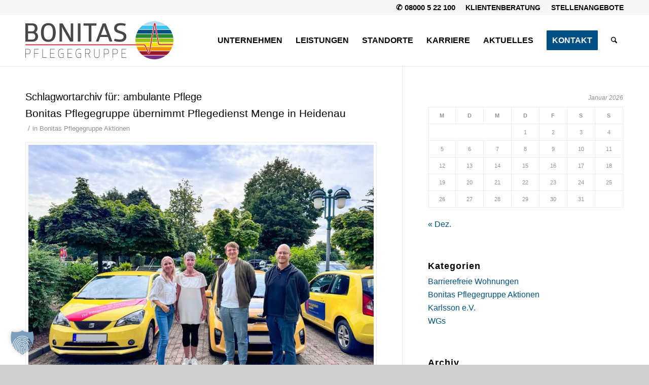

--- FILE ---
content_type: text/html; charset=UTF-8
request_url: https://bonitas-pflegegruppe.de/tag/ambulante-pflege/
body_size: 24055
content:
<!DOCTYPE html><html lang="de" class="html_stretched responsive av-preloader-disabled  html_header_top html_logo_left html_main_nav_header html_menu_right html_custom html_header_sticky html_header_shrinking html_header_topbar_active html_mobile_menu_tablet html_header_searchicon html_content_align_center html_header_unstick_top html_header_stretch_disabled html_minimal_header html_minimal_header_shadow html_av-submenu-hidden html_av-submenu-display-click html_av-overlay-side html_av-overlay-side-classic html_av-submenu-clone html_entry_id_23732 av-cookies-no-cookie-consent av-no-preview av-default-lightbox html_text_menu_active av-mobile-menu-switch-default"><head><script data-no-optimize="1">var litespeed_docref=sessionStorage.getItem("litespeed_docref");litespeed_docref&&(Object.defineProperty(document,"referrer",{get:function(){return litespeed_docref}}),sessionStorage.removeItem("litespeed_docref"));</script> <meta charset="UTF-8" /><meta name="robots" content="noindex, follow" /><meta name="viewport" content="width=device-width, initial-scale=1"><title>ambulante Pflege &#8211; Bonitas Pflegegruppe: Ambulante Pflegedienste für Intensivpflege, Altenpflege, Krankenpflege</title><meta name='robots' content='max-image-preview:large' /><style>img:is([sizes="auto" i], [sizes^="auto," i]) { contain-intrinsic-size: 3000px 1500px }</style><link rel="alternate" type="application/rss+xml" title="Bonitas Pflegegruppe: Ambulante Pflegedienste für Intensivpflege, Altenpflege, Krankenpflege &raquo; Feed" href="https://bonitas-pflegegruppe.de/feed/" /><link rel="alternate" type="application/rss+xml" title="Bonitas Pflegegruppe: Ambulante Pflegedienste für Intensivpflege, Altenpflege, Krankenpflege &raquo; Kommentar-Feed" href="https://bonitas-pflegegruppe.de/comments/feed/" /><link rel="alternate" type="application/rss+xml" title="Bonitas Pflegegruppe: Ambulante Pflegedienste für Intensivpflege, Altenpflege, Krankenpflege &raquo; ambulante Pflege Schlagwort-Feed" href="https://bonitas-pflegegruppe.de/tag/ambulante-pflege/feed/" /><link data-optimized="2" rel="stylesheet" href="https://bonitas-pflegegruppe.de/wp-content/litespeed/css/210803606b7259a8799c06081197da94.css?ver=9ff8d" /><style id='global-styles-inline-css' type='text/css'>:root{--wp--preset--aspect-ratio--square: 1;--wp--preset--aspect-ratio--4-3: 4/3;--wp--preset--aspect-ratio--3-4: 3/4;--wp--preset--aspect-ratio--3-2: 3/2;--wp--preset--aspect-ratio--2-3: 2/3;--wp--preset--aspect-ratio--16-9: 16/9;--wp--preset--aspect-ratio--9-16: 9/16;--wp--preset--color--black: #000000;--wp--preset--color--cyan-bluish-gray: #abb8c3;--wp--preset--color--white: #ffffff;--wp--preset--color--pale-pink: #f78da7;--wp--preset--color--vivid-red: #cf2e2e;--wp--preset--color--luminous-vivid-orange: #ff6900;--wp--preset--color--luminous-vivid-amber: #fcb900;--wp--preset--color--light-green-cyan: #7bdcb5;--wp--preset--color--vivid-green-cyan: #00d084;--wp--preset--color--pale-cyan-blue: #8ed1fc;--wp--preset--color--vivid-cyan-blue: #0693e3;--wp--preset--color--vivid-purple: #9b51e0;--wp--preset--color--metallic-red: #b02b2c;--wp--preset--color--maximum-yellow-red: #edae44;--wp--preset--color--yellow-sun: #eeee22;--wp--preset--color--palm-leaf: #83a846;--wp--preset--color--aero: #7bb0e7;--wp--preset--color--old-lavender: #745f7e;--wp--preset--color--steel-teal: #5f8789;--wp--preset--color--raspberry-pink: #d65799;--wp--preset--color--medium-turquoise: #4ecac2;--wp--preset--gradient--vivid-cyan-blue-to-vivid-purple: linear-gradient(135deg,rgba(6,147,227,1) 0%,rgb(155,81,224) 100%);--wp--preset--gradient--light-green-cyan-to-vivid-green-cyan: linear-gradient(135deg,rgb(122,220,180) 0%,rgb(0,208,130) 100%);--wp--preset--gradient--luminous-vivid-amber-to-luminous-vivid-orange: linear-gradient(135deg,rgba(252,185,0,1) 0%,rgba(255,105,0,1) 100%);--wp--preset--gradient--luminous-vivid-orange-to-vivid-red: linear-gradient(135deg,rgba(255,105,0,1) 0%,rgb(207,46,46) 100%);--wp--preset--gradient--very-light-gray-to-cyan-bluish-gray: linear-gradient(135deg,rgb(238,238,238) 0%,rgb(169,184,195) 100%);--wp--preset--gradient--cool-to-warm-spectrum: linear-gradient(135deg,rgb(74,234,220) 0%,rgb(151,120,209) 20%,rgb(207,42,186) 40%,rgb(238,44,130) 60%,rgb(251,105,98) 80%,rgb(254,248,76) 100%);--wp--preset--gradient--blush-light-purple: linear-gradient(135deg,rgb(255,206,236) 0%,rgb(152,150,240) 100%);--wp--preset--gradient--blush-bordeaux: linear-gradient(135deg,rgb(254,205,165) 0%,rgb(254,45,45) 50%,rgb(107,0,62) 100%);--wp--preset--gradient--luminous-dusk: linear-gradient(135deg,rgb(255,203,112) 0%,rgb(199,81,192) 50%,rgb(65,88,208) 100%);--wp--preset--gradient--pale-ocean: linear-gradient(135deg,rgb(255,245,203) 0%,rgb(182,227,212) 50%,rgb(51,167,181) 100%);--wp--preset--gradient--electric-grass: linear-gradient(135deg,rgb(202,248,128) 0%,rgb(113,206,126) 100%);--wp--preset--gradient--midnight: linear-gradient(135deg,rgb(2,3,129) 0%,rgb(40,116,252) 100%);--wp--preset--font-size--small: 1rem;--wp--preset--font-size--medium: 1.125rem;--wp--preset--font-size--large: 1.75rem;--wp--preset--font-size--x-large: clamp(1.75rem, 3vw, 2.25rem);--wp--preset--spacing--20: 0.44rem;--wp--preset--spacing--30: 0.67rem;--wp--preset--spacing--40: 1rem;--wp--preset--spacing--50: 1.5rem;--wp--preset--spacing--60: 2.25rem;--wp--preset--spacing--70: 3.38rem;--wp--preset--spacing--80: 5.06rem;--wp--preset--shadow--natural: 6px 6px 9px rgba(0, 0, 0, 0.2);--wp--preset--shadow--deep: 12px 12px 50px rgba(0, 0, 0, 0.4);--wp--preset--shadow--sharp: 6px 6px 0px rgba(0, 0, 0, 0.2);--wp--preset--shadow--outlined: 6px 6px 0px -3px rgba(255, 255, 255, 1), 6px 6px rgba(0, 0, 0, 1);--wp--preset--shadow--crisp: 6px 6px 0px rgba(0, 0, 0, 1);}:root { --wp--style--global--content-size: 800px;--wp--style--global--wide-size: 1130px; }:where(body) { margin: 0; }.wp-site-blocks > .alignleft { float: left; margin-right: 2em; }.wp-site-blocks > .alignright { float: right; margin-left: 2em; }.wp-site-blocks > .aligncenter { justify-content: center; margin-left: auto; margin-right: auto; }:where(.is-layout-flex){gap: 0.5em;}:where(.is-layout-grid){gap: 0.5em;}.is-layout-flow > .alignleft{float: left;margin-inline-start: 0;margin-inline-end: 2em;}.is-layout-flow > .alignright{float: right;margin-inline-start: 2em;margin-inline-end: 0;}.is-layout-flow > .aligncenter{margin-left: auto !important;margin-right: auto !important;}.is-layout-constrained > .alignleft{float: left;margin-inline-start: 0;margin-inline-end: 2em;}.is-layout-constrained > .alignright{float: right;margin-inline-start: 2em;margin-inline-end: 0;}.is-layout-constrained > .aligncenter{margin-left: auto !important;margin-right: auto !important;}.is-layout-constrained > :where(:not(.alignleft):not(.alignright):not(.alignfull)){max-width: var(--wp--style--global--content-size);margin-left: auto !important;margin-right: auto !important;}.is-layout-constrained > .alignwide{max-width: var(--wp--style--global--wide-size);}body .is-layout-flex{display: flex;}.is-layout-flex{flex-wrap: wrap;align-items: center;}.is-layout-flex > :is(*, div){margin: 0;}body .is-layout-grid{display: grid;}.is-layout-grid > :is(*, div){margin: 0;}body{padding-top: 0px;padding-right: 0px;padding-bottom: 0px;padding-left: 0px;}a:where(:not(.wp-element-button)){text-decoration: underline;}:root :where(.wp-element-button, .wp-block-button__link){background-color: #32373c;border-width: 0;color: #fff;font-family: inherit;font-size: inherit;line-height: inherit;padding: calc(0.667em + 2px) calc(1.333em + 2px);text-decoration: none;}.has-black-color{color: var(--wp--preset--color--black) !important;}.has-cyan-bluish-gray-color{color: var(--wp--preset--color--cyan-bluish-gray) !important;}.has-white-color{color: var(--wp--preset--color--white) !important;}.has-pale-pink-color{color: var(--wp--preset--color--pale-pink) !important;}.has-vivid-red-color{color: var(--wp--preset--color--vivid-red) !important;}.has-luminous-vivid-orange-color{color: var(--wp--preset--color--luminous-vivid-orange) !important;}.has-luminous-vivid-amber-color{color: var(--wp--preset--color--luminous-vivid-amber) !important;}.has-light-green-cyan-color{color: var(--wp--preset--color--light-green-cyan) !important;}.has-vivid-green-cyan-color{color: var(--wp--preset--color--vivid-green-cyan) !important;}.has-pale-cyan-blue-color{color: var(--wp--preset--color--pale-cyan-blue) !important;}.has-vivid-cyan-blue-color{color: var(--wp--preset--color--vivid-cyan-blue) !important;}.has-vivid-purple-color{color: var(--wp--preset--color--vivid-purple) !important;}.has-metallic-red-color{color: var(--wp--preset--color--metallic-red) !important;}.has-maximum-yellow-red-color{color: var(--wp--preset--color--maximum-yellow-red) !important;}.has-yellow-sun-color{color: var(--wp--preset--color--yellow-sun) !important;}.has-palm-leaf-color{color: var(--wp--preset--color--palm-leaf) !important;}.has-aero-color{color: var(--wp--preset--color--aero) !important;}.has-old-lavender-color{color: var(--wp--preset--color--old-lavender) !important;}.has-steel-teal-color{color: var(--wp--preset--color--steel-teal) !important;}.has-raspberry-pink-color{color: var(--wp--preset--color--raspberry-pink) !important;}.has-medium-turquoise-color{color: var(--wp--preset--color--medium-turquoise) !important;}.has-black-background-color{background-color: var(--wp--preset--color--black) !important;}.has-cyan-bluish-gray-background-color{background-color: var(--wp--preset--color--cyan-bluish-gray) !important;}.has-white-background-color{background-color: var(--wp--preset--color--white) !important;}.has-pale-pink-background-color{background-color: var(--wp--preset--color--pale-pink) !important;}.has-vivid-red-background-color{background-color: var(--wp--preset--color--vivid-red) !important;}.has-luminous-vivid-orange-background-color{background-color: var(--wp--preset--color--luminous-vivid-orange) !important;}.has-luminous-vivid-amber-background-color{background-color: var(--wp--preset--color--luminous-vivid-amber) !important;}.has-light-green-cyan-background-color{background-color: var(--wp--preset--color--light-green-cyan) !important;}.has-vivid-green-cyan-background-color{background-color: var(--wp--preset--color--vivid-green-cyan) !important;}.has-pale-cyan-blue-background-color{background-color: var(--wp--preset--color--pale-cyan-blue) !important;}.has-vivid-cyan-blue-background-color{background-color: var(--wp--preset--color--vivid-cyan-blue) !important;}.has-vivid-purple-background-color{background-color: var(--wp--preset--color--vivid-purple) !important;}.has-metallic-red-background-color{background-color: var(--wp--preset--color--metallic-red) !important;}.has-maximum-yellow-red-background-color{background-color: var(--wp--preset--color--maximum-yellow-red) !important;}.has-yellow-sun-background-color{background-color: var(--wp--preset--color--yellow-sun) !important;}.has-palm-leaf-background-color{background-color: var(--wp--preset--color--palm-leaf) !important;}.has-aero-background-color{background-color: var(--wp--preset--color--aero) !important;}.has-old-lavender-background-color{background-color: var(--wp--preset--color--old-lavender) !important;}.has-steel-teal-background-color{background-color: var(--wp--preset--color--steel-teal) !important;}.has-raspberry-pink-background-color{background-color: var(--wp--preset--color--raspberry-pink) !important;}.has-medium-turquoise-background-color{background-color: var(--wp--preset--color--medium-turquoise) !important;}.has-black-border-color{border-color: var(--wp--preset--color--black) !important;}.has-cyan-bluish-gray-border-color{border-color: var(--wp--preset--color--cyan-bluish-gray) !important;}.has-white-border-color{border-color: var(--wp--preset--color--white) !important;}.has-pale-pink-border-color{border-color: var(--wp--preset--color--pale-pink) !important;}.has-vivid-red-border-color{border-color: var(--wp--preset--color--vivid-red) !important;}.has-luminous-vivid-orange-border-color{border-color: var(--wp--preset--color--luminous-vivid-orange) !important;}.has-luminous-vivid-amber-border-color{border-color: var(--wp--preset--color--luminous-vivid-amber) !important;}.has-light-green-cyan-border-color{border-color: var(--wp--preset--color--light-green-cyan) !important;}.has-vivid-green-cyan-border-color{border-color: var(--wp--preset--color--vivid-green-cyan) !important;}.has-pale-cyan-blue-border-color{border-color: var(--wp--preset--color--pale-cyan-blue) !important;}.has-vivid-cyan-blue-border-color{border-color: var(--wp--preset--color--vivid-cyan-blue) !important;}.has-vivid-purple-border-color{border-color: var(--wp--preset--color--vivid-purple) !important;}.has-metallic-red-border-color{border-color: var(--wp--preset--color--metallic-red) !important;}.has-maximum-yellow-red-border-color{border-color: var(--wp--preset--color--maximum-yellow-red) !important;}.has-yellow-sun-border-color{border-color: var(--wp--preset--color--yellow-sun) !important;}.has-palm-leaf-border-color{border-color: var(--wp--preset--color--palm-leaf) !important;}.has-aero-border-color{border-color: var(--wp--preset--color--aero) !important;}.has-old-lavender-border-color{border-color: var(--wp--preset--color--old-lavender) !important;}.has-steel-teal-border-color{border-color: var(--wp--preset--color--steel-teal) !important;}.has-raspberry-pink-border-color{border-color: var(--wp--preset--color--raspberry-pink) !important;}.has-medium-turquoise-border-color{border-color: var(--wp--preset--color--medium-turquoise) !important;}.has-vivid-cyan-blue-to-vivid-purple-gradient-background{background: var(--wp--preset--gradient--vivid-cyan-blue-to-vivid-purple) !important;}.has-light-green-cyan-to-vivid-green-cyan-gradient-background{background: var(--wp--preset--gradient--light-green-cyan-to-vivid-green-cyan) !important;}.has-luminous-vivid-amber-to-luminous-vivid-orange-gradient-background{background: var(--wp--preset--gradient--luminous-vivid-amber-to-luminous-vivid-orange) !important;}.has-luminous-vivid-orange-to-vivid-red-gradient-background{background: var(--wp--preset--gradient--luminous-vivid-orange-to-vivid-red) !important;}.has-very-light-gray-to-cyan-bluish-gray-gradient-background{background: var(--wp--preset--gradient--very-light-gray-to-cyan-bluish-gray) !important;}.has-cool-to-warm-spectrum-gradient-background{background: var(--wp--preset--gradient--cool-to-warm-spectrum) !important;}.has-blush-light-purple-gradient-background{background: var(--wp--preset--gradient--blush-light-purple) !important;}.has-blush-bordeaux-gradient-background{background: var(--wp--preset--gradient--blush-bordeaux) !important;}.has-luminous-dusk-gradient-background{background: var(--wp--preset--gradient--luminous-dusk) !important;}.has-pale-ocean-gradient-background{background: var(--wp--preset--gradient--pale-ocean) !important;}.has-electric-grass-gradient-background{background: var(--wp--preset--gradient--electric-grass) !important;}.has-midnight-gradient-background{background: var(--wp--preset--gradient--midnight) !important;}.has-small-font-size{font-size: var(--wp--preset--font-size--small) !important;}.has-medium-font-size{font-size: var(--wp--preset--font-size--medium) !important;}.has-large-font-size{font-size: var(--wp--preset--font-size--large) !important;}.has-x-large-font-size{font-size: var(--wp--preset--font-size--x-large) !important;}
:where(.wp-block-post-template.is-layout-flex){gap: 1.25em;}:where(.wp-block-post-template.is-layout-grid){gap: 1.25em;}
:where(.wp-block-columns.is-layout-flex){gap: 2em;}:where(.wp-block-columns.is-layout-grid){gap: 2em;}
:root :where(.wp-block-pullquote){font-size: 1.5em;line-height: 1.6;}</style> <script type="litespeed/javascript" data-src="https://bonitas-pflegegruppe.de/wp-includes/js/jquery/jquery.min.js" id="jquery-core-js"></script> <script data-no-optimize="1" data-no-minify="1" data-cfasync="false" type="text/javascript" src="https://bonitas-pflegegruppe.de/wp-content/cache/borlabs-cookie/1/borlabs-cookie-config-de.json.js" id="borlabs-cookie-config-js"></script> <link rel="https://api.w.org/" href="https://bonitas-pflegegruppe.de/wp-json/" /><link rel="alternate" title="JSON" type="application/json" href="https://bonitas-pflegegruppe.de/wp-json/wp/v2/tags/53" /><link rel="EditURI" type="application/rsd+xml" title="RSD" href="https://bonitas-pflegegruppe.de/xmlrpc.php?rsd" /><link rel="icon" href="https://bonitas-pflegegruppe.de/wp-content/uploads/2024/02/favicon.png" type="image/png">
<!--[if lt IE 9]><script src="https://bonitas-pflegegruppe.de/wp-content/themes/bonitas-holding/js/html5shiv.js"></script><![endif]--><link rel="profile" href="https://gmpg.org/xfn/11" /><link rel="alternate" type="application/rss+xml" title="Bonitas Pflegegruppe: Ambulante Pflegedienste für Intensivpflege, Altenpflege, Krankenpflege RSS2 Feed" href="https://bonitas-pflegegruppe.de/feed/" /><link rel="pingback" href="https://bonitas-pflegegruppe.de/xmlrpc.php" /><style type='text/css' media='screen'>#top #header_main > .container, #top #header_main > .container .main_menu  .av-main-nav > li > a, #top #header_main #menu-item-shop .cart_dropdown_link{ height:100px; line-height: 100px; }
 .html_top_nav_header .av-logo-container{ height:100px;  }
 .html_header_top.html_header_sticky #top #wrap_all #main{ padding-top:130px; }</style> <script data-no-optimize="1" data-no-minify="1" data-cfasync="false" data-borlabs-cookie-script-blocker-ignore>if ('0' === '1' && ('0' === '1' || '1' === '1')) {
    window['gtag_enable_tcf_support'] = true;
}
window.dataLayer = window.dataLayer || [];
if (typeof gtag !== 'function') {
    function gtag() {
        dataLayer.push(arguments);
    }
}
gtag('set', 'developer_id.dYjRjMm', true);
if ('0' === '1' || '1' === '1') {
    if (window.BorlabsCookieGoogleConsentModeDefaultSet !== true) {
        let getCookieValue = function (name) {
            return document.cookie.match('(^|;)\\s*' + name + '\\s*=\\s*([^;]+)')?.pop() || '';
        };
        let cookieValue = getCookieValue('borlabs-cookie-gcs');
        let consentsFromCookie = {};
        if (cookieValue !== '') {
            consentsFromCookie = JSON.parse(decodeURIComponent(cookieValue));
        }
        let defaultValues = {
            'ad_storage': 'denied',
            'ad_user_data': 'denied',
            'ad_personalization': 'denied',
            'analytics_storage': 'denied',
            'functionality_storage': 'denied',
            'personalization_storage': 'denied',
            'security_storage': 'denied',
            'wait_for_update': 500,
        };
        gtag('consent', 'default', { ...defaultValues, ...consentsFromCookie });
    }
    window.BorlabsCookieGoogleConsentModeDefaultSet = true;
    let borlabsCookieConsentChangeHandler = function () {
        window.dataLayer = window.dataLayer || [];
        if (typeof gtag !== 'function') { function gtag(){dataLayer.push(arguments);} }

        let getCookieValue = function (name) {
            return document.cookie.match('(^|;)\\s*' + name + '\\s*=\\s*([^;]+)')?.pop() || '';
        };
        let cookieValue = getCookieValue('borlabs-cookie-gcs');
        let consentsFromCookie = {};
        if (cookieValue !== '') {
            consentsFromCookie = JSON.parse(decodeURIComponent(cookieValue));
        }

        consentsFromCookie.analytics_storage = BorlabsCookie.Consents.hasConsent('google-analytics-four') ? 'granted' : 'denied';

        BorlabsCookie.CookieLibrary.setCookie(
            'borlabs-cookie-gcs',
            JSON.stringify(consentsFromCookie),
            BorlabsCookie.Settings.automaticCookieDomainAndPath.value ? '' : BorlabsCookie.Settings.cookieDomain.value,
            BorlabsCookie.Settings.cookiePath.value,
            BorlabsCookie.Cookie.getPluginCookie().expires,
            BorlabsCookie.Settings.cookieSecure.value,
            BorlabsCookie.Settings.cookieSameSite.value
        );
    }
    document.addEventListener('borlabs-cookie-consent-saved', borlabsCookieConsentChangeHandler);
    document.addEventListener('borlabs-cookie-handle-unblock', borlabsCookieConsentChangeHandler);
}
if ('0' === '1') {
    document.addEventListener('borlabs-cookie-after-init', function () {
		window.BorlabsCookie.Unblock.unblockScriptBlockerId('google-analytics-four');
	});
}</script><script data-no-optimize="1" data-no-minify="1" data-cfasync="false" data-borlabs-cookie-script-blocker-ignore>(function () {
        if ('0' === '1' && '1' === '1') {
            window['gtag_enable_tcf_support'] = true;
        }
        window.dataLayer = window.dataLayer || [];
        if (typeof window.gtag !== 'function') {
            window.gtag = function () {
                window.dataLayer.push(arguments);
            };
        }
        gtag('set', 'developer_id.dYjRjMm', true);
        if ('1' === '1') {
            let getCookieValue = function (name) {
                return document.cookie.match('(^|;)\\s*' + name + '\\s*=\\s*([^;]+)')?.pop() || '';
            };
            const gtmRegionsData = '[{"google-tag-manager-cm-region":"","google-tag-manager-cm-default-ad-storage":"denied","google-tag-manager-cm-default-ad-personalization":"denied","google-tag-manager-cm-default-ad-user-data":"denied","google-tag-manager-cm-default-analytics-storage":"denied","google-tag-manager-cm-default-functionality-storage":"denied","google-tag-manager-cm-default-personalization-storage":"denied","google-tag-manager-cm-default-security-storage":"denied"}]';
            let gtmRegions = [];
            if (gtmRegionsData !== '\{\{ google-tag-manager-cm-regional-defaults \}\}') {
                gtmRegions = JSON.parse(gtmRegionsData);
            }
            let defaultRegion = null;
            for (let gtmRegionIndex in gtmRegions) {
                let gtmRegion = gtmRegions[gtmRegionIndex];
                if (gtmRegion['google-tag-manager-cm-region'] === '') {
                    defaultRegion = gtmRegion;
                } else {
                    gtag('consent', 'default', {
                        'ad_storage': gtmRegion['google-tag-manager-cm-default-ad-storage'],
                        'ad_user_data': gtmRegion['google-tag-manager-cm-default-ad-user-data'],
                        'ad_personalization': gtmRegion['google-tag-manager-cm-default-ad-personalization'],
                        'analytics_storage': gtmRegion['google-tag-manager-cm-default-analytics-storage'],
                        'functionality_storage': gtmRegion['google-tag-manager-cm-default-functionality-storage'],
                        'personalization_storage': gtmRegion['google-tag-manager-cm-default-personalization-storage'],
                        'security_storage': gtmRegion['google-tag-manager-cm-default-security-storage'],
                        'region': gtmRegion['google-tag-manager-cm-region'].toUpperCase().split(','),
						'wait_for_update': 500,
                    });
                }
            }
            let cookieValue = getCookieValue('borlabs-cookie-gcs');
            let consentsFromCookie = {};
            if (cookieValue !== '') {
                consentsFromCookie = JSON.parse(decodeURIComponent(cookieValue));
            }
            let defaultValues = {
                'ad_storage': defaultRegion === null ? 'denied' : defaultRegion['google-tag-manager-cm-default-ad-storage'],
                'ad_user_data': defaultRegion === null ? 'denied' : defaultRegion['google-tag-manager-cm-default-ad-user-data'],
                'ad_personalization': defaultRegion === null ? 'denied' : defaultRegion['google-tag-manager-cm-default-ad-personalization'],
                'analytics_storage': defaultRegion === null ? 'denied' : defaultRegion['google-tag-manager-cm-default-analytics-storage'],
                'functionality_storage': defaultRegion === null ? 'denied' : defaultRegion['google-tag-manager-cm-default-functionality-storage'],
                'personalization_storage': defaultRegion === null ? 'denied' : defaultRegion['google-tag-manager-cm-default-personalization-storage'],
                'security_storage': defaultRegion === null ? 'denied' : defaultRegion['google-tag-manager-cm-default-security-storage'],
                'wait_for_update': 500,
            };
            gtag('consent', 'default', {...defaultValues, ...consentsFromCookie});
            gtag('set', 'ads_data_redaction', true);
        }

        if ('0' === '1') {
            let url = new URL(window.location.href);

            if ((url.searchParams.has('gtm_debug') && url.searchParams.get('gtm_debug') !== '') || document.cookie.indexOf('__TAG_ASSISTANT=') !== -1 || document.documentElement.hasAttribute('data-tag-assistant-present')) {
                /* GTM block start */
                (function(w,d,s,l,i){w[l]=w[l]||[];w[l].push({'gtm.start':
                        new Date().getTime(),event:'gtm.js'});var f=d.getElementsByTagName(s)[0],
                    j=d.createElement(s),dl=l!='dataLayer'?'&l='+l:'';j.async=true;j.src=
                    'https://www.googletagmanager.com/gtm.js?id='+i+dl;f.parentNode.insertBefore(j,f);
                })(window,document,'script','dataLayer','GTM-KJJHZQC');
                /* GTM block end */
            } else {
                /* GTM block start */
                (function(w,d,s,l,i){w[l]=w[l]||[];w[l].push({'gtm.start':
                        new Date().getTime(),event:'gtm.js'});var f=d.getElementsByTagName(s)[0],
                    j=d.createElement(s),dl=l!='dataLayer'?'&l='+l:'';j.async=true;j.src=
                    'https://bonitas-pflegegruppe.de/wp-content/uploads/borlabs-cookie/' + i + '.js?ver=xymp8emd';f.parentNode.insertBefore(j,f);
                })(window,document,'script','dataLayer','GTM-KJJHZQC');
                /* GTM block end */
            }
        }


        let borlabsCookieConsentChangeHandler = function () {
            window.dataLayer = window.dataLayer || [];
            if (typeof window.gtag !== 'function') {
                window.gtag = function() {
                    window.dataLayer.push(arguments);
                };
            }

            let consents = BorlabsCookie.Cookie.getPluginCookie().consents;

            if ('1' === '1') {
                let gtmConsents = {};
                let customConsents = {};

				let services = BorlabsCookie.Services._services;

				for (let service in services) {
					if (service !== 'borlabs-cookie') {
						customConsents['borlabs_cookie_' + service.replaceAll('-', '_')] = BorlabsCookie.Consents.hasConsent(service) ? 'granted' : 'denied';
					}
				}

                if ('0' === '1') {
                    gtmConsents = {
                        'analytics_storage': BorlabsCookie.Consents.hasConsentForServiceGroup('statistics') === true ? 'granted' : 'denied',
                        'functionality_storage': BorlabsCookie.Consents.hasConsentForServiceGroup('statistics') === true ? 'granted' : 'denied',
                        'personalization_storage': BorlabsCookie.Consents.hasConsentForServiceGroup('marketing') === true ? 'granted' : 'denied',
                        'security_storage': BorlabsCookie.Consents.hasConsentForServiceGroup('statistics') === true ? 'granted' : 'denied',
                    };
                } else {
                    gtmConsents = {
                        'ad_storage': BorlabsCookie.Consents.hasConsentForServiceGroup('marketing') === true ? 'granted' : 'denied',
                        'ad_user_data': BorlabsCookie.Consents.hasConsentForServiceGroup('marketing') === true ? 'granted' : 'denied',
                        'ad_personalization': BorlabsCookie.Consents.hasConsentForServiceGroup('marketing') === true ? 'granted' : 'denied',
                        'analytics_storage': BorlabsCookie.Consents.hasConsentForServiceGroup('statistics') === true ? 'granted' : 'denied',
                        'functionality_storage': BorlabsCookie.Consents.hasConsentForServiceGroup('statistics') === true ? 'granted' : 'denied',
                        'personalization_storage': BorlabsCookie.Consents.hasConsentForServiceGroup('marketing') === true ? 'granted' : 'denied',
                        'security_storage': BorlabsCookie.Consents.hasConsentForServiceGroup('statistics') === true ? 'granted' : 'denied',
                    };
                }
                BorlabsCookie.CookieLibrary.setCookie(
                    'borlabs-cookie-gcs',
                    JSON.stringify(gtmConsents),
                    BorlabsCookie.Settings.automaticCookieDomainAndPath.value ? '' : BorlabsCookie.Settings.cookieDomain.value,
                    BorlabsCookie.Settings.cookiePath.value,
                    BorlabsCookie.Cookie.getPluginCookie().expires,
                    BorlabsCookie.Settings.cookieSecure.value,
                    BorlabsCookie.Settings.cookieSameSite.value
                );
                gtag('consent', 'update', {...gtmConsents, ...customConsents});
            }


            for (let serviceGroup in consents) {
                for (let service of consents[serviceGroup]) {
                    if (!window.BorlabsCookieGtmPackageSentEvents.includes(service) && service !== 'borlabs-cookie') {
                        window.dataLayer.push({
                            event: 'borlabs-cookie-opt-in-' + service,
                        });
                        window.BorlabsCookieGtmPackageSentEvents.push(service);
                    }
                }
            }
            let afterConsentsEvent = document.createEvent('Event');
            afterConsentsEvent.initEvent('borlabs-cookie-google-tag-manager-after-consents', true, true);
            document.dispatchEvent(afterConsentsEvent);
        };
        window.BorlabsCookieGtmPackageSentEvents = [];
        document.addEventListener('borlabs-cookie-consent-saved', borlabsCookieConsentChangeHandler);
        document.addEventListener('borlabs-cookie-handle-unblock', borlabsCookieConsentChangeHandler);
    })();</script><link rel="icon" href="https://bonitas-pflegegruppe.de/wp-content/uploads/2021/11/cropped-bonitas-pflegegruppe-icon-1-32x32.png" sizes="32x32" /><link rel="icon" href="https://bonitas-pflegegruppe.de/wp-content/uploads/2021/11/cropped-bonitas-pflegegruppe-icon-1-192x192.png" sizes="192x192" /><link rel="apple-touch-icon" href="https://bonitas-pflegegruppe.de/wp-content/uploads/2021/11/cropped-bonitas-pflegegruppe-icon-1-180x180.png" /><meta name="msapplication-TileImage" content="https://bonitas-pflegegruppe.de/wp-content/uploads/2021/11/cropped-bonitas-pflegegruppe-icon-1-270x270.png" /><style type="text/css">@font-face {font-family: 'entypo-fontello-enfold'; font-weight: normal; font-style: normal; font-display: auto;
		src: url('https://bonitas-pflegegruppe.de/wp-content/themes/bonitas-holding/config-templatebuilder/avia-template-builder/assets/fonts/entypo-fontello-enfold/entypo-fontello-enfold.woff2') format('woff2'),
		url('https://bonitas-pflegegruppe.de/wp-content/themes/bonitas-holding/config-templatebuilder/avia-template-builder/assets/fonts/entypo-fontello-enfold/entypo-fontello-enfold.woff') format('woff'),
		url('https://bonitas-pflegegruppe.de/wp-content/themes/bonitas-holding/config-templatebuilder/avia-template-builder/assets/fonts/entypo-fontello-enfold/entypo-fontello-enfold.ttf') format('truetype'),
		url('https://bonitas-pflegegruppe.de/wp-content/themes/bonitas-holding/config-templatebuilder/avia-template-builder/assets/fonts/entypo-fontello-enfold/entypo-fontello-enfold.svg#entypo-fontello-enfold') format('svg'),
		url('https://bonitas-pflegegruppe.de/wp-content/themes/bonitas-holding/config-templatebuilder/avia-template-builder/assets/fonts/entypo-fontello-enfold/entypo-fontello-enfold.eot'),
		url('https://bonitas-pflegegruppe.de/wp-content/themes/bonitas-holding/config-templatebuilder/avia-template-builder/assets/fonts/entypo-fontello-enfold/entypo-fontello-enfold.eot?#iefix') format('embedded-opentype');
		}

		#top .avia-font-entypo-fontello-enfold, body .avia-font-entypo-fontello-enfold, html body [data-av_iconfont='entypo-fontello-enfold']:before{ font-family: 'entypo-fontello-enfold'; }
		
		@font-face {font-family: 'entypo-fontello'; font-weight: normal; font-style: normal; font-display: auto;
		src: url('https://bonitas-pflegegruppe.de/wp-content/themes/bonitas-holding/config-templatebuilder/avia-template-builder/assets/fonts/entypo-fontello/entypo-fontello.woff2') format('woff2'),
		url('https://bonitas-pflegegruppe.de/wp-content/themes/bonitas-holding/config-templatebuilder/avia-template-builder/assets/fonts/entypo-fontello/entypo-fontello.woff') format('woff'),
		url('https://bonitas-pflegegruppe.de/wp-content/themes/bonitas-holding/config-templatebuilder/avia-template-builder/assets/fonts/entypo-fontello/entypo-fontello.ttf') format('truetype'),
		url('https://bonitas-pflegegruppe.de/wp-content/themes/bonitas-holding/config-templatebuilder/avia-template-builder/assets/fonts/entypo-fontello/entypo-fontello.svg#entypo-fontello') format('svg'),
		url('https://bonitas-pflegegruppe.de/wp-content/themes/bonitas-holding/config-templatebuilder/avia-template-builder/assets/fonts/entypo-fontello/entypo-fontello.eot'),
		url('https://bonitas-pflegegruppe.de/wp-content/themes/bonitas-holding/config-templatebuilder/avia-template-builder/assets/fonts/entypo-fontello/entypo-fontello.eot?#iefix') format('embedded-opentype');
		}

		#top .avia-font-entypo-fontello, body .avia-font-entypo-fontello, html body [data-av_iconfont='entypo-fontello']:before{ font-family: 'entypo-fontello'; }</style></head><body id="top" class="archive tag tag-ambulante-pflege tag-53 wp-theme-bonitas-holding wp-child-theme-bonitas-holding-child stretched rtl_columns av-curtain-numeric helvetica neue-websave helvetica_neue arial-websave arial  avia-responsive-images-support enfold-child" itemscope="itemscope" itemtype="https://schema.org/WebPage" ><div id='wrap_all'><header id='header' class='all_colors header_color light_bg_color  av_header_top av_logo_left av_main_nav_header av_menu_right av_custom av_header_sticky av_header_shrinking av_header_stretch_disabled av_mobile_menu_tablet av_header_searchicon av_header_unstick_top av_minimal_header av_minimal_header_shadow av_bottom_nav_disabled  av_header_border_disabled' aria-label="Header" data-av_shrink_factor='50' role="banner" itemscope="itemscope" itemtype="https://schema.org/WPHeader" ><div id='header_meta' class='container_wrap container_wrap_meta  av_secondary_right av_extra_header_active av_phone_active_right av_entry_id_23732'><div class='container'><nav class='sub_menu'  role="navigation" itemscope="itemscope" itemtype="https://schema.org/SiteNavigationElement" ><ul role="menu" class="menu" id="avia2-menu"><li role="menuitem" id="menu-item-19964" class="menu-item menu-item-type-post_type menu-item-object-page menu-item-19964"><a href="https://bonitas-pflegegruppe.de/ueberleitmanagement/">Klientenberatung</a></li><li role="menuitem" id="menu-item-19963" class="menu-item menu-item-type-post_type menu-item-object-page menu-item-19963"><a href="https://bonitas-pflegegruppe.de/stellenangebote/">Stellenangebote</a></li></ul></nav><div class='phone-info with_nav'><div><a href="tel:08000522100">✆ 08000 5 22 100</a></div></div></div></div><div  id='header_main' class='container_wrap container_wrap_logo'><div class='container av-logo-container'><div class='inner-container'><span class='logo avia-standard-logo'><a href='https://bonitas-pflegegruppe.de/' class='' aria-label='Bonitas Pflegegruppe' title='Bonitas Pflegegruppe'><img data-lazyloaded="1" src="[data-uri]" data-src="https://bonitas-pflegegruppe.de/wp-content/uploads/2021/11/bonitas-pflegegruppe.png" height="100" width="300" alt='Bonitas Pflegegruppe: Ambulante Pflegedienste für Intensivpflege, Altenpflege, Krankenpflege' title='Bonitas Pflegegruppe' /></a></span><nav class='main_menu' data-selectname='Wähle eine Seite'  role="navigation" itemscope="itemscope" itemtype="https://schema.org/SiteNavigationElement" ><div class="avia-menu av-main-nav-wrap"><ul role="menu" class="menu av-main-nav" id="avia-menu"><li role="menuitem" id="menu-item-18342" class="menu-item menu-item-type-custom menu-item-object-custom menu-item-has-children menu-item-top-level menu-item-top-level-1"><a href="#" itemprop="url" tabindex="0"><span class="avia-bullet"></span><span class="avia-menu-text">Unternehmen</span><span class="avia-menu-fx"><span class="avia-arrow-wrap"><span class="avia-arrow"></span></span></span></a><ul class="sub-menu"><li role="menuitem" id="menu-item-19801" class="menu-item menu-item-type-post_type menu-item-object-page"><a href="https://bonitas-pflegegruppe.de/ueber-uns-teil-der-deutschen-fachpflege/" itemprop="url" tabindex="0"><span class="avia-bullet"></span><span class="avia-menu-text">Über uns</span></a></li><li role="menuitem" id="menu-item-18387" class="menu-item menu-item-type-post_type menu-item-object-page"><a href="https://bonitas-pflegegruppe.de/wg-ambulant/" itemprop="url" tabindex="0"><span class="avia-bullet"></span><span class="avia-menu-text">Belegungsmanagement für Wohngemeinschaften (Alten-/Krankenpflege)</span></a></li><li role="menuitem" id="menu-item-18450" class="menu-item menu-item-type-post_type menu-item-object-page"><a href="https://bonitas-pflegegruppe.de/ueberleitmanagement/" itemprop="url" tabindex="0"><span class="avia-bullet"></span><span class="avia-menu-text">Überleitmanagement für 1:1-Versorgungen und Pflege-WGs (Intensiv-Beatmungspflege)</span></a></li><li role="menuitem" id="menu-item-18343" class="menu-item menu-item-type-post_type menu-item-object-page"><a href="https://bonitas-pflegegruppe.de/verkauf-partnerschaft-pflegedienst-nachfolge/" itemprop="url" tabindex="0"><span class="avia-bullet"></span><span class="avia-menu-text">Verkauf oder Partnerschaft</span></a></li><li role="menuitem" id="menu-item-23783" class="menu-item menu-item-type-custom menu-item-object-custom"><a href="https://deutschefachpflege.de/unternehmens-und-qualitaetsbericht/" itemprop="url" tabindex="0"><span class="avia-bullet"></span><span class="avia-menu-text">Qualitätsbericht</span></a></li><li role="menuitem" id="menu-item-12071" class="menu-item menu-item-type-post_type menu-item-object-page"><a href="https://bonitas-pflegegruppe.de/firmenvideo/" itemprop="url" tabindex="0"><span class="avia-bullet"></span><span class="avia-menu-text">Firmenvideo</span></a></li><li role="menuitem" id="menu-item-18647" class="menu-item menu-item-type-post_type menu-item-object-page"><a href="https://bonitas-pflegegruppe.de/compliance/" itemprop="url" tabindex="0"><span class="avia-bullet"></span><span class="avia-menu-text">Compliance</span></a></li></ul></li><li role="menuitem" id="menu-item-12057" class="menu-item menu-item-type-custom menu-item-object-custom menu-item-has-children menu-item-top-level menu-item-top-level-2"><a href="#" itemprop="url" tabindex="0"><span class="avia-bullet"></span><span class="avia-menu-text">Leistungen</span><span class="avia-menu-fx"><span class="avia-arrow-wrap"><span class="avia-arrow"></span></span></span></a><ul class="sub-menu"><li role="menuitem" id="menu-item-12181" class="menu-item menu-item-type-post_type menu-item-object-page"><a href="https://bonitas-pflegegruppe.de/altenpflege-und-krankenpflege/" itemprop="url" tabindex="0"><span class="avia-bullet"></span><span class="avia-menu-text">Altenpflege und Krankenpflege</span></a></li><li role="menuitem" id="menu-item-40" class="menu-item menu-item-type-post_type menu-item-object-page"><a href="https://bonitas-pflegegruppe.de/intensivpflege-und-beatmungspflege/" itemprop="url" tabindex="0"><span class="avia-bullet"></span><span class="avia-menu-text">Intensivpflege und Beatmungspflege</span></a></li><li role="menuitem" id="menu-item-12768" class="menu-item menu-item-type-post_type menu-item-object-page"><a href="https://bonitas-pflegegruppe.de/ambulant-betreute-wohngemeinschaften-alternative-zum-pflegeheim-unser-kleines-heim/" itemprop="url" tabindex="0"><span class="avia-bullet"></span><span class="avia-menu-text">Wohngemeinschaften</span></a></li><li role="menuitem" id="menu-item-19669" class="menu-item menu-item-type-post_type menu-item-object-page"><a href="https://bonitas-pflegegruppe.de/barrierefreien-wohnungen-mit-versorgung/" itemprop="url" tabindex="0"><span class="avia-bullet"></span><span class="avia-menu-text">Barrierefreie Wohnungen</span></a></li><li role="menuitem" id="menu-item-23862" class="menu-item menu-item-type-custom menu-item-object-custom"><a href="https://deutschefachpflege.de/ueber-uns/pflegeberatung-kostenlos/" itemprop="url" tabindex="0"><span class="avia-bullet"></span><span class="avia-menu-text">kostenlose Pflegeberatung</span></a></li><li role="menuitem" id="menu-item-19764" class="menu-item menu-item-type-post_type menu-item-object-page"><a href="https://bonitas-pflegegruppe.de/soziale-begleitung-und-beratung/" itemprop="url" tabindex="0"><span class="avia-bullet"></span><span class="avia-menu-text">Soziale Begleitung und Beratung</span></a></li><li role="menuitem" id="menu-item-18742" class="menu-item menu-item-type-post_type menu-item-object-page"><a href="https://bonitas-pflegegruppe.de/tagespflege-owl-herford-hopsten-hiddenhausen-bielefeld/" itemprop="url" tabindex="0"><span class="avia-bullet"></span><span class="avia-menu-text">Tagespflege</span></a></li><li role="menuitem" id="menu-item-18696" class="menu-item menu-item-type-post_type menu-item-object-page"><a href="https://bonitas-pflegegruppe.de/kurzzeitpflege-hiddenhausen-herford-owl-bielefeld/" itemprop="url" tabindex="0"><span class="avia-bullet"></span><span class="avia-menu-text">Kurzzeitpflege</span></a></li><li role="menuitem" id="menu-item-18712" class="menu-item menu-item-type-post_type menu-item-object-page"><a href="https://bonitas-pflegegruppe.de/palliativ-medizin-pflege-bielefeld/" itemprop="url" tabindex="0"><span class="avia-bullet"></span><span class="avia-menu-text">Palliativ</span></a></li><li role="menuitem" id="menu-item-23513" class="menu-item menu-item-type-custom menu-item-object-custom"><a href="https://pflegeleicht-akademie.de/coaching/" itemprop="url" tabindex="0"><span class="avia-bullet"></span><span class="avia-menu-text">Coaching für Führungskräfte</span></a></li><li role="menuitem" id="menu-item-19069" class="menu-item menu-item-type-custom menu-item-object-custom"><a href="https://bonitas.mitarbeiterangebote.de" itemprop="url" tabindex="0"><span class="avia-bullet"></span><span class="avia-menu-text">Mitarbeiterangebote</span></a></li><li role="menuitem" id="menu-item-21766" class="menu-item menu-item-type-post_type menu-item-object-page"><a href="https://bonitas-pflegegruppe.de/vertrauensperson/" itemprop="url" tabindex="0"><span class="avia-bullet"></span><span class="avia-menu-text">Vertrauensperson</span></a></li></ul></li><li role="menuitem" id="menu-item-17714" class="menu-item menu-item-type-custom menu-item-object-custom menu-item-has-children menu-item-top-level menu-item-top-level-3"><a href="#" itemprop="url" tabindex="0"><span class="avia-bullet"></span><span class="avia-menu-text">Standorte</span><span class="avia-menu-fx"><span class="avia-arrow-wrap"><span class="avia-arrow"></span></span></span></a><ul class="sub-menu"><li role="menuitem" id="menu-item-10846" class="menu-item menu-item-type-post_type menu-item-object-page"><a href="https://bonitas-pflegegruppe.de/pflegedienste-standorte/" itemprop="url" tabindex="0"><span class="avia-bullet"></span><span class="avia-menu-text">Ambulante Pflegedienste für Alten- und Krankenpflege</span></a></li><li role="menuitem" id="menu-item-17713" class="menu-item menu-item-type-post_type menu-item-object-page"><a href="https://bonitas-pflegegruppe.de/wg-ambulant/" itemprop="url" tabindex="0"><span class="avia-bullet"></span><span class="avia-menu-text">Ambulant betreute Wohngemeinschaften für Alten- und Krankenpflege – Unser kleines Heim</span></a></li><li role="menuitem" id="menu-item-18451" class="menu-item menu-item-type-post_type menu-item-object-page"><a href="https://bonitas-pflegegruppe.de/ueberleitmanagement/" itemprop="url" tabindex="0"><span class="avia-bullet"></span><span class="avia-menu-text">Intensiv- und Beatmungspflege: Wohngruppen, 1:1-Versorgungen</span></a></li></ul></li><li role="menuitem" id="menu-item-20629" class="menu-item menu-item-type-custom menu-item-object-custom menu-item-has-children menu-item-top-level menu-item-top-level-4"><a href="#" itemprop="url" tabindex="0"><span class="avia-bullet"></span><span class="avia-menu-text">Karriere</span><span class="avia-menu-fx"><span class="avia-arrow-wrap"><span class="avia-arrow"></span></span></span></a><ul class="sub-menu"><li role="menuitem" id="menu-item-20632" class="menu-item menu-item-type-post_type menu-item-object-page"><a href="https://bonitas-pflegegruppe.de/stellenangebote/" itemprop="url" tabindex="0"><span class="avia-bullet"></span><span class="avia-menu-text">Stellenangebote</span></a></li><li role="menuitem" id="menu-item-23450" class="menu-item menu-item-type-post_type menu-item-object-page"><a href="https://bonitas-pflegegruppe.de/schnellbewerbung/" itemprop="url" tabindex="0"><span class="avia-bullet"></span><span class="avia-menu-text">Schnellbewerbung</span></a></li><li role="menuitem" id="menu-item-15718" class="menu-item menu-item-type-post_type menu-item-object-page"><a href="https://bonitas-pflegegruppe.de/die-neue-pflegeausbildung-azubi-pflegekraefte/" itemprop="url" tabindex="0"><span class="avia-bullet"></span><span class="avia-menu-text">Ausbildung in der Pflege</span></a></li><li role="menuitem" id="menu-item-19070" class="menu-item menu-item-type-custom menu-item-object-custom"><a href="https://boni-klub.de/" itemprop="url" tabindex="0"><span class="avia-bullet"></span><span class="avia-menu-text">Boni-Klub</span></a></li><li role="menuitem" id="menu-item-22875" class="menu-item menu-item-type-custom menu-item-object-custom"><a href="https://bonitas-pflegegruppe.de/karrierehaus/home.html" itemprop="url" tabindex="0"><span class="avia-bullet"></span><span class="avia-menu-text">Karrierehaus</span></a></li></ul></li><li role="menuitem" id="menu-item-154" class="menu-item menu-item-type-post_type menu-item-object-page menu-item-top-level menu-item-top-level-5"><a href="https://bonitas-pflegegruppe.de/aktuelles/" itemprop="url" tabindex="0"><span class="avia-bullet"></span><span class="avia-menu-text">Aktuelles</span><span class="avia-menu-fx"><span class="avia-arrow-wrap"><span class="avia-arrow"></span></span></span></a></li><li role="menuitem" id="menu-item-39" class="menu-item menu-item-type-post_type menu-item-object-page av-menu-button av-menu-button-colored menu-item-mega-parent  menu-item-top-level menu-item-top-level-6"><a href="https://bonitas-pflegegruppe.de/kontakt/" itemprop="url" tabindex="0"><span class="avia-bullet"></span><span class="avia-menu-text">Kontakt</span><span class="avia-menu-fx"><span class="avia-arrow-wrap"><span class="avia-arrow"></span></span></span></a></li><li id="menu-item-search" class="noMobile menu-item menu-item-search-dropdown menu-item-avia-special" role="menuitem"><a class="avia-svg-icon avia-font-svg_entypo-fontello" aria-label="Suche" href="?s=" rel="nofollow" title="Click to open the search input field" data-avia-search-tooltip="
&lt;search&gt;
&lt;form role=&quot;search&quot; action=&quot;https://bonitas-pflegegruppe.de/&quot; id=&quot;searchform&quot; method=&quot;get&quot; class=&quot;&quot;&gt;
&lt;div&gt;
&lt;span class=&#039;av_searchform_search avia-svg-icon avia-font-svg_entypo-fontello&#039; data-av_svg_icon=&#039;search&#039; data-av_iconset=&#039;svg_entypo-fontello&#039;&gt;&lt;svg version=&quot;1.1&quot; xmlns=&quot;http://www.w3.org/2000/svg&quot; width=&quot;25&quot; height=&quot;32&quot; viewBox=&quot;0 0 25 32&quot; preserveAspectRatio=&quot;xMidYMid meet&quot; aria-labelledby=&#039;av-svg-title-1&#039; aria-describedby=&#039;av-svg-desc-1&#039; role=&quot;graphics-symbol&quot; aria-hidden=&quot;true&quot;&gt;
&lt;title id=&#039;av-svg-title-1&#039;&gt;Search&lt;/title&gt;
&lt;desc id=&#039;av-svg-desc-1&#039;&gt;Search&lt;/desc&gt;
&lt;path d=&quot;M24.704 24.704q0.96 1.088 0.192 1.984l-1.472 1.472q-1.152 1.024-2.176 0l-6.080-6.080q-2.368 1.344-4.992 1.344-4.096 0-7.136-3.040t-3.040-7.136 2.88-7.008 6.976-2.912 7.168 3.040 3.072 7.136q0 2.816-1.472 5.184zM3.008 13.248q0 2.816 2.176 4.992t4.992 2.176 4.832-2.016 2.016-4.896q0-2.816-2.176-4.96t-4.992-2.144-4.832 2.016-2.016 4.832z&quot;&gt;&lt;/path&gt;
&lt;/svg&gt;&lt;/span&gt;			&lt;input type=&quot;submit&quot; value=&quot;&quot; id=&quot;searchsubmit&quot; class=&quot;button&quot; title=&quot;Enter at least 3 characters to show search results in a dropdown or click to route to search result page to show all results&quot; /&gt;
&lt;input type=&quot;search&quot; id=&quot;s&quot; name=&quot;s&quot; value=&quot;&quot; aria-label=&#039;Suche&#039; placeholder=&#039;Suche&#039; required /&gt;
&lt;/div&gt;
&lt;/form&gt;
&lt;/search&gt;
" data-av_svg_icon='search' data-av_iconset='svg_entypo-fontello'><svg version="1.1" xmlns="http://www.w3.org/2000/svg" width="25" height="32" viewBox="0 0 25 32" preserveAspectRatio="xMidYMid meet" aria-labelledby='av-svg-title-2' aria-describedby='av-svg-desc-2' role="graphics-symbol" aria-hidden="true"><title id='av-svg-title-2'>Click to open the search input field</title>
<desc id='av-svg-desc-2'>Click to open the search input field</desc>
<path d="M24.704 24.704q0.96 1.088 0.192 1.984l-1.472 1.472q-1.152 1.024-2.176 0l-6.080-6.080q-2.368 1.344-4.992 1.344-4.096 0-7.136-3.040t-3.040-7.136 2.88-7.008 6.976-2.912 7.168 3.040 3.072 7.136q0 2.816-1.472 5.184zM3.008 13.248q0 2.816 2.176 4.992t4.992 2.176 4.832-2.016 2.016-4.896q0-2.816-2.176-4.96t-4.992-2.144-4.832 2.016-2.016 4.832z"></path>
</svg><span class="avia_hidden_link_text">Suche</span></a></li><li class="av-burger-menu-main menu-item-avia-special " role="menuitem">
<a href="#" aria-label="Menü" aria-hidden="false">
<span class="av-hamburger av-hamburger--spin av-js-hamburger">
<span class="av-hamburger-box">
<span class="av-hamburger-inner"></span>
<strong>Menü</strong>
</span>
</span>
<span class="avia_hidden_link_text">Menü</span>
</a></li></ul></div></nav></div></div></div><div class="header_bg"></div></header><div id='main' class='all_colors' data-scroll-offset='100'><div class='container_wrap container_wrap_first main_color sidebar_right'><div class='container template-blog '><main class='content av-content-small alpha units av-main-tag'  role="main" itemprop="mainContentOfPage" itemscope="itemscope" itemtype="https://schema.org/Blog" ><div class="category-term-description"></div><h3 class='post-title tag-page-post-type-title '>Schlagwortarchiv für:  <span>ambulante Pflege</span></h3><article class="post-entry post-entry-type-standard post-entry-23732 post-loop-1 post-parity-odd custom with-slider post-23732 post type-post status-publish format-standard has-post-thumbnail hentry category-bonitas-pflegegruppe-aktionen tag-ambulante-pflege tag-neueroeffnung tag-uebernahme-pflegedienst"  itemscope="itemscope" itemtype="https://schema.org/BlogPosting" ><div class="blog-meta"></div><div class='entry-content-wrapper clearfix standard-content'><header class="entry-content-header" aria-label="Post: Bonitas Pflegegruppe übernimmt Pflegedienst Menge in Heidenau"><h2 class='post-title entry-title '  itemprop="headline" ><a href="https://bonitas-pflegegruppe.de/bonitas-pflegegruppe-uebernimmt-pflegedienst-menge-in-heidenau/" rel="bookmark" title="Permanenter Link zu: Bonitas Pflegegruppe übernimmt Pflegedienst Menge in Heidenau">Bonitas Pflegegruppe übernimmt Pflegedienst Menge in Heidenau<span class="post-format-icon minor-meta"></span></a></h2><span class="post-meta-infos"><time class="date-container minor-meta updated"  itemprop="datePublished" datetime="2024-09-12T11:54:51+02:00" >12. September 2024</time><span class="text-sep">/</span><span class="blog-categories minor-meta">in <a href="https://bonitas-pflegegruppe.de/category/bonitas-pflegegruppe-aktionen/" rel="tag">Bonitas Pflegegruppe Aktionen</a></span></span></header><div class="entry-content"  itemprop="text" ><div id="attachment_23733" style="width: 810px" class="wp-caption aligncenter"><a href="https://bonitas-pflegegruppe.de/wp-content/uploads/2024/09/neuer-pflegedienst-menge.jpg"><img data-lazyloaded="1" src="[data-uri]" loading="lazy" decoding="async" aria-describedby="caption-attachment-23733" class="size-full wp-image-23733" data-src="https://bonitas-pflegegruppe.de/wp-content/uploads/2024/09/neuer-pflegedienst-menge.jpg.webp" alt="Bonitas Übernahme Pflegedienst Heidenau" width="800" height="600" data-srcset="https://bonitas-pflegegruppe.de/wp-content/uploads/2024/09/neuer-pflegedienst-menge.jpg.webp 800w, https://bonitas-pflegegruppe.de/wp-content/uploads/2024/09/neuer-pflegedienst-menge-300x225.jpg.webp 300w, https://bonitas-pflegegruppe.de/wp-content/uploads/2024/09/neuer-pflegedienst-menge-768x576.jpg.webp 768w, https://bonitas-pflegegruppe.de/wp-content/uploads/2024/09/neuer-pflegedienst-menge-705x529.jpg.webp 705w" data-sizes="auto, (max-width: 800px) 100vw, 800px" /></a><p id="caption-attachment-23733" class="wp-caption-text">BUZ: Katja Pietzak (ehemalige Geschäftsführerin Menge), Petra Eichhof (Pflegedienstleitung), Sören Hammermüller (Geschäftsführer Bonitas) und Christian Schreyer (Bereichsleitung Ost) freuen sich über die erfolgreiche Zusammenarbeit.</p></div><p>&nbsp;</p><p style="font-weight: 400;">Die Bonitas Pflegegruppe hat den Pflegedienst Menge in Heidenau übernommen. Ziel dieser Übernahme ist es, die bestehende hohe Qualität der Pflege vor Ort zu bewahren und langfristig zu sichern.</p><p style="font-weight: 400;">„Wir freuen uns sehr, dass wir mit der Übernahme des Pflegedienstes Menge die Möglichkeit haben, das bereits etablierte und erfolgreiche Pflegeangebot in Heidenau fortzuführen,“ erklärte Regionalleitung Tanja Blankenhagen. „Der Pflegedienst Menge hat sich durch seine hervorragende Arbeit einen exzellenten Ruf erarbeitet, und unser Ziel ist es, diese Tradition unverändert fortzusetzen.“</p><p style="font-weight: 400;">Die Übernahme des Pflegedienstes Menge, der seit Jahren in Heidenau und Umgebung tätig ist, stellt dabei einen wichtigen Schritt für die Bonitas Pflegegruppe in ihrer Expansion in Sachsen dar. Christian Schreyer, Bereichsleitung Ost bei der Bonitas Pflegegruppe, betonte: „Unsere Philosophie ist es, die Stärken der bestehenden Strukturen zu nutzen und die Kontinuität der Betreuung sicherzustellen. Der Pflegedienst Menge hat sich in der Region bestens etabliert, und wir sehen keinen Bedarf, an diesem bewährten Konzept grundlegende Änderungen vorzunehmen.“</p><p style="font-weight: 400;">Auch Katja Pietzak, die ehemalige Geschäftsführerin des Pflegedienstes Menge, zeigte sich froh über die Übernahme: „Es war mir wichtig, meinen Pflegedienst in vertrauenswürdige Hände zu übergeben. Mit der Bonitas Pflegegruppe haben wir einen Partner gefunden, der nicht nur unsere Werte teilt, sondern auch über das Know-how und die Ressourcen verfügt, um den Pflegedienst in eine erfolgreiche Zukunft zu führen.“ Tanja Blankenhagen: „Wir sehen großes Potenzial in dieser Region und möchten langfristig ein verlässlicher Partner in der Pflege sein.</p><p style="font-weight: 400;">Petra Eichhof, die bisherige und weiterhin tätige Pflegedienstleitung, unterstrich: „Für unsere Pflegebedürftigen und ihre Angehörigen wird sich nichts ändern. Wir werden mit der gleichen Fürsorge und Professionalität arbeiten, die sie gewohnt sind. Ich freue mich darauf, gemeinsam mit dem Team von Bonitas den gleichen hohen Standard in der Pflege zu gewährleisten und dabei das Vertrauen der Menschen in der Region zu bewahren.“</p></div><footer class="entry-footer"></footer><div class='post_delimiter'></div></div><div class="post_author_timeline"></div><span class='hidden'>
<span class='av-structured-data'  itemprop="image" itemscope="itemscope" itemtype="https://schema.org/ImageObject" >
<span itemprop='url'>https://bonitas-pflegegruppe.de/wp-content/uploads/2024/09/neuer-pflegedienst-menge.jpg</span>
<span itemprop='height'>600</span>
<span itemprop='width'>800</span>
</span>
<span class='av-structured-data'  itemprop="publisher" itemtype="https://schema.org/Organization" itemscope="itemscope" >
<span itemprop='name'>Bonitas Holding</span>
<span itemprop='logo' itemscope itemtype='https://schema.org/ImageObject'>
<span itemprop='url'>https://bonitas-pflegegruppe.de/wp-content/uploads/2021/11/bonitas-pflegegruppe.png</span>
</span>
</span><span class='av-structured-data'  itemprop="author" itemscope="itemscope" itemtype="https://schema.org/Person" ><span itemprop='name'>Bonitas Holding</span></span><span class='av-structured-data'  itemprop="datePublished" datetime="2024-09-12T11:54:51+02:00" >2024-09-12 11:54:51</span><span class='av-structured-data'  itemprop="dateModified" itemtype="https://schema.org/dateModified" >2024-09-24 11:55:11</span><span class='av-structured-data'  itemprop="mainEntityOfPage" itemtype="https://schema.org/mainEntityOfPage" ><span itemprop='name'>Bonitas Pflegegruppe übernimmt Pflegedienst Menge in Heidenau</span></span></span></article><article class="post-entry post-entry-type-standard post-entry-17247 post-loop-2 post-parity-even custom with-slider post-17247 post type-post status-publish format-standard has-post-thumbnail hentry category-bonitas-pflegegruppe-aktionen tag-alten-krankenpflege tag-ambulante-pflege tag-bad-oeynhausen tag-bonitas tag-pflegedienst tag-uebernahme"  itemscope="itemscope" itemtype="https://schema.org/BlogPosting" ><div class="blog-meta"></div><div class='entry-content-wrapper clearfix standard-content'><header class="entry-content-header" aria-label="Post: »Die Brücke« aus Bad Oeynhausen gehört jetzt zur Bonitas Holding"><h2 class='post-title entry-title '  itemprop="headline" ><a href="https://bonitas-pflegegruppe.de/die-bruecke-aus-bad-oeynhausen-gehoert-jetzt-zur-bonitas-holding/" rel="bookmark" title="Permanenter Link zu: »Die Brücke« aus Bad Oeynhausen gehört jetzt zur Bonitas Holding">»Die Brücke« aus Bad Oeynhausen gehört jetzt zur Bonitas Holding<span class="post-format-icon minor-meta"></span></a></h2><span class="post-meta-infos"><time class="date-container minor-meta updated"  itemprop="datePublished" datetime="2021-01-20T09:54:09+01:00" >20. Januar 2021</time><span class="text-sep">/</span><span class="blog-categories minor-meta">in <a href="https://bonitas-pflegegruppe.de/category/bonitas-pflegegruppe-aktionen/" rel="tag">Bonitas Pflegegruppe Aktionen</a></span></span></header><div class="entry-content"  itemprop="text" ><p><div id="attachment_17248" style="width: 1290px" class="wp-caption aligncenter"><img data-lazyloaded="1" src="[data-uri]" loading="lazy" decoding="async" aria-describedby="caption-attachment-17248" class="wp-image-17248 size-full" data-src="https://bonitas-pflegegruppe.de/wp-content/uploads/2021/01/Pflegedienst-Die-Buecke-aus-Bad-Oeynhausen-gehoert-jetzt-zur-Bonitas-Holding.jpg" alt="»Die Brücke« aus Bad Oeynhausen gehört jetzt zur Bonitas Holding" width="1280" height="960" data-srcset="https://bonitas-pflegegruppe.de/wp-content/uploads/2021/01/Pflegedienst-Die-Buecke-aus-Bad-Oeynhausen-gehoert-jetzt-zur-Bonitas-Holding.jpg 1280w, https://bonitas-pflegegruppe.de/wp-content/uploads/2021/01/Pflegedienst-Die-Buecke-aus-Bad-Oeynhausen-gehoert-jetzt-zur-Bonitas-Holding-300x225.jpg 300w, https://bonitas-pflegegruppe.de/wp-content/uploads/2021/01/Pflegedienst-Die-Buecke-aus-Bad-Oeynhausen-gehoert-jetzt-zur-Bonitas-Holding-1030x773.jpg 1030w, https://bonitas-pflegegruppe.de/wp-content/uploads/2021/01/Pflegedienst-Die-Buecke-aus-Bad-Oeynhausen-gehoert-jetzt-zur-Bonitas-Holding-768x576.jpg 768w, https://bonitas-pflegegruppe.de/wp-content/uploads/2021/01/Pflegedienst-Die-Buecke-aus-Bad-Oeynhausen-gehoert-jetzt-zur-Bonitas-Holding-705x529.jpg 705w" data-sizes="auto, (max-width: 1280px) 100vw, 1280px" /><p id="caption-attachment-17248" class="wp-caption-text">Die beiden neuen Pflegedienstleitungen Evelyn Prill (v.l.) und Sandra Pinheiro freuten sich auf die neue Aufgabe.</p></div><br />
&nbsp;</p><h3>»Die Brücke« aus Bad Oeynhausen gehört jetzt zur Bonitas Holding</h3><p><strong>Bad Oeynhausen.</strong> Rainer Marotzke geht in seinen wohlverdienten Ruhestand. Sein 1997 in Bad Oeynhausen gegründeter ambulanter Pflegedienst für Alten- und Krankenpflege »Die Brücke« wird aber weitergeführt, denn die Bonitas Holding hat ihn zum Jahresbeginn mitsamt seiner 150 Patienten übernommen. Alle 24 Mitarbeiter bleiben uns erhalten. Die beiden neuen Pflegedienstleitungen Evelyn Prill und Sandra Pinheiro haben bereits als Pflegekräfte gemeinsam auf einer Intensivstation gearbeitet – das eingespielte Team freut sich auf die neue Aufgabe.</p><p><strong><a href="https://bonitas-pflegegruppe.de/wp-content/uploads/2021/01/Pflegedienst-Die-Buecke-aus-Bad-Oeynhausen-gehoert-jetzt-zur-Bonitas-Holding.pdf">Weiterlesen im Artikel der NW</a></strong></p></div><footer class="entry-footer"></footer><div class='post_delimiter'></div></div><div class="post_author_timeline"></div><span class='hidden'>
<span class='av-structured-data'  itemprop="image" itemscope="itemscope" itemtype="https://schema.org/ImageObject" >
<span itemprop='url'>https://bonitas-pflegegruppe.de/wp-content/uploads/2021/01/Pflegedienst-Die-Buecke-aus-Bad-Oeynhausen-gehoert-jetzt-zur-Bonitas-Holding.jpg</span>
<span itemprop='height'>960</span>
<span itemprop='width'>1280</span>
</span>
<span class='av-structured-data'  itemprop="publisher" itemtype="https://schema.org/Organization" itemscope="itemscope" >
<span itemprop='name'>Bonitas Holding</span>
<span itemprop='logo' itemscope itemtype='https://schema.org/ImageObject'>
<span itemprop='url'>https://bonitas-pflegegruppe.de/wp-content/uploads/2021/11/bonitas-pflegegruppe.png</span>
</span>
</span><span class='av-structured-data'  itemprop="author" itemscope="itemscope" itemtype="https://schema.org/Person" ><span itemprop='name'>Bonitas Holding</span></span><span class='av-structured-data'  itemprop="datePublished" datetime="2021-01-20T09:54:09+01:00" >2021-01-20 09:54:09</span><span class='av-structured-data'  itemprop="dateModified" itemtype="https://schema.org/dateModified" >2022-01-27 15:10:21</span><span class='av-structured-data'  itemprop="mainEntityOfPage" itemtype="https://schema.org/mainEntityOfPage" ><span itemprop='name'>»Die Brücke« aus Bad Oeynhausen gehört jetzt zur Bonitas Holding</span></span></span></article><article class="post-entry post-entry-type-standard post-entry-17252 post-loop-3 post-parity-odd custom with-slider post-17252 post type-post status-publish format-standard has-post-thumbnail hentry category-bonitas-pflegegruppe-aktionen tag-alten-krankenpflege tag-ambulante-pflege tag-bonitas tag-melle tag-pflegedienst tag-uebernahme"  itemscope="itemscope" itemtype="https://schema.org/BlogPosting" ><div class="blog-meta"></div><div class='entry-content-wrapper clearfix standard-content'><header class="entry-content-header" aria-label="Post: Pflegedienst »Medomo« in den neuen Standort Bonitas Melle integriert"><h2 class='post-title entry-title '  itemprop="headline" ><a href="https://bonitas-pflegegruppe.de/pflegedienst-medomo-in-den-neuen-standort-bonitas-melle-integriert/" rel="bookmark" title="Permanenter Link zu: Pflegedienst »Medomo« in den neuen Standort Bonitas Melle integriert">Pflegedienst »Medomo« in den neuen Standort Bonitas Melle integriert<span class="post-format-icon minor-meta"></span></a></h2><span class="post-meta-infos"><time class="date-container minor-meta updated"  itemprop="datePublished" datetime="2021-01-09T10:14:49+01:00" >9. Januar 2021</time><span class="text-sep">/</span><span class="blog-categories minor-meta">in <a href="https://bonitas-pflegegruppe.de/category/bonitas-pflegegruppe-aktionen/" rel="tag">Bonitas Pflegegruppe Aktionen</a></span></span></header><div class="entry-content"  itemprop="text" ><div id="attachment_17253" style="width: 1290px" class="wp-caption aligncenter"><img data-lazyloaded="1" src="[data-uri]" loading="lazy" decoding="async" aria-describedby="caption-attachment-17253" class="wp-image-17253 size-full" data-src="https://bonitas-pflegegruppe.de/wp-content/uploads/2021/01/Pflegedienst-Medomo-in-den-neuen-Standort-Bonitas-Melle-integriert.jpg" alt="Pflegedienst Medomo in den neuen Standort Bonitas Melle integriert" width="1280" height="960" data-srcset="https://bonitas-pflegegruppe.de/wp-content/uploads/2021/01/Pflegedienst-Medomo-in-den-neuen-Standort-Bonitas-Melle-integriert.jpg 1280w, https://bonitas-pflegegruppe.de/wp-content/uploads/2021/01/Pflegedienst-Medomo-in-den-neuen-Standort-Bonitas-Melle-integriert-300x225.jpg 300w, https://bonitas-pflegegruppe.de/wp-content/uploads/2021/01/Pflegedienst-Medomo-in-den-neuen-Standort-Bonitas-Melle-integriert-1030x773.jpg 1030w, https://bonitas-pflegegruppe.de/wp-content/uploads/2021/01/Pflegedienst-Medomo-in-den-neuen-Standort-Bonitas-Melle-integriert-768x576.jpg 768w, https://bonitas-pflegegruppe.de/wp-content/uploads/2021/01/Pflegedienst-Medomo-in-den-neuen-Standort-Bonitas-Melle-integriert-705x529.jpg 705w" data-sizes="auto, (max-width: 1280px) 100vw, 1280px" /><p id="caption-attachment-17253" class="wp-caption-text">Pflegedienst Medomo in den neuen Standort Bonitas Melle integriert.</p></div><p>&nbsp;</p><h3>Pflegedienst »Medomo« in den neuen Standort Bonitas Melle integriert</h3><p><strong>Melle.</strong> Ein glücklicher Zufall war es, dass die Übernahme des Pflegedienstes »Medomo« genau mit der Eröffnung unseres neuen Bonitas-Standortes in Melle zusammenfiel. So konnten wir mit Beginn des neuen Jahres unseren neuen Pflegedienst eröffnen und direkt mit dem Team von »Medomo« starten, denn alle 17 Mitarbeiter bleiben uns erhalten. 70 Patienten hat »Medomo« unterstützt – ihre Versorgung haben wir selbstverständlich übernommen.<br />
Der ehemalige Inhaber Egon Winter musste aus gesundheitlichen Gründen früher als geplant in den Ruhestand gehen.</p></div><footer class="entry-footer"></footer><div class='post_delimiter'></div></div><div class="post_author_timeline"></div><span class='hidden'>
<span class='av-structured-data'  itemprop="image" itemscope="itemscope" itemtype="https://schema.org/ImageObject" >
<span itemprop='url'>https://bonitas-pflegegruppe.de/wp-content/uploads/2021/01/Pflegedienst-Medomo-in-den-neuen-Standort-Bonitas-Melle-integriert.jpg</span>
<span itemprop='height'>960</span>
<span itemprop='width'>1280</span>
</span>
<span class='av-structured-data'  itemprop="publisher" itemtype="https://schema.org/Organization" itemscope="itemscope" >
<span itemprop='name'>Bonitas Holding</span>
<span itemprop='logo' itemscope itemtype='https://schema.org/ImageObject'>
<span itemprop='url'>https://bonitas-pflegegruppe.de/wp-content/uploads/2021/11/bonitas-pflegegruppe.png</span>
</span>
</span><span class='av-structured-data'  itemprop="author" itemscope="itemscope" itemtype="https://schema.org/Person" ><span itemprop='name'>Bonitas Holding</span></span><span class='av-structured-data'  itemprop="datePublished" datetime="2021-01-09T10:14:49+01:00" >2021-01-09 10:14:49</span><span class='av-structured-data'  itemprop="dateModified" itemtype="https://schema.org/dateModified" >2022-01-27 15:10:21</span><span class='av-structured-data'  itemprop="mainEntityOfPage" itemtype="https://schema.org/mainEntityOfPage" ><span itemprop='name'>Pflegedienst »Medomo« in den neuen Standort Bonitas Melle integriert</span></span></span></article><article class="post-entry post-entry-type-standard post-entry-10675 post-loop-4 post-parity-even custom with-slider post-10675 post type-post status-publish format-standard has-post-thumbnail hentry category-wohngemeinschaft-betreutes-wohnen tag-alten-krankenpflege tag-altenpflege tag-ambulant tag-ambulante-pflege tag-pflegedienst"  itemscope="itemscope" itemtype="https://schema.org/BlogPosting" ><div class="blog-meta"></div><div class='entry-content-wrapper clearfix standard-content'><header class="entry-content-header" aria-label="Post: Ein Schwalbenhaus für das Altenheim"><h2 class='post-title entry-title '  itemprop="headline" ><a href="https://bonitas-pflegegruppe.de/ein-schwalbenhaus-fuer-das-altenheim/" rel="bookmark" title="Permanenter Link zu: Ein Schwalbenhaus für das Altenheim">Ein Schwalbenhaus für das Altenheim<span class="post-format-icon minor-meta"></span></a></h2><span class="post-meta-infos"><time class="date-container minor-meta updated"  itemprop="datePublished" datetime="2018-09-05T16:02:36+02:00" >5. September 2018</time><span class="text-sep">/</span><span class="blog-categories minor-meta">in <a href="https://bonitas-pflegegruppe.de/category/wohngemeinschaft-betreutes-wohnen/" rel="tag">WGs</a></span></span></header><div class="entry-content"  itemprop="text" ><div id="attachment_10676" style="width: 525px" class="wp-caption alignnone"><img data-lazyloaded="1" src="[data-uri]" loading="lazy" decoding="async" aria-describedby="caption-attachment-10676" class="wp-image-10676 size-full" data-src="https://bonitas-pflegegruppe.de/wp-content/uploads/2018/09/ein-schwalbenhaus-fuer-das-altenheim.jpg" alt="Ein Schwalbenhaus für das Altenheim" width="515" height="427" /><p id="caption-attachment-10676" class="wp-caption-text"><strong>Alle Vögel sind schon da:</strong> Ein solches oder ein ähnliches Schwalbenhaus muss Lars Uhlen an seinem Neubau in Elverdissen montieren. FOTO: EGON WIEST / www.schwalbenschutz.de</p></div><h3>Ehrler-Gelände: Auf dem Grundstück an der Kreuzung Elverdisser/Werler Straße verzögern sich die Abbrucharbeiten. Der Vogelschutz kostet Bonitas-Inhaber Lars Uhlen fast 150.000 Euro</h3><p>Herford. Bonitas-Chef Lars Uhlen hat, wie berichtet, im Februar dieses Jahres die Ehrler-Fläche an der Kreuzung Elverdisser Straße/Werler Straße in Elverdissen gekauft. Das frühere Hotel und Restaurant wollte er eigentlich ab April abreißen, um dort eine weitere Alten- und Pflegeeinrichtung für 18 Personen in der Art „Unser kleines Heim mitten im Zentrum“ zu errichten. Doch noch immer können die Bauarbeiten nicht beginnen.</p><p><a href="https://bonitas-pflegegruppe.de/wp-content/uploads/2018/10/ein-schwalbenhaus-fuer-das-altenheim.pdf">Weiterlesen im Artikel der Neuen Westfälischen &#8230;</a></p><p>&nbsp;</p></div><footer class="entry-footer"></footer><div class='post_delimiter'></div></div><div class="post_author_timeline"></div><span class='hidden'>
<span class='av-structured-data'  itemprop="image" itemscope="itemscope" itemtype="https://schema.org/ImageObject" >
<span itemprop='url'>https://bonitas-pflegegruppe.de/wp-content/uploads/2018/09/ein-schwalbenhaus-fuer-das-altenheim.jpg</span>
<span itemprop='height'>427</span>
<span itemprop='width'>515</span>
</span>
<span class='av-structured-data'  itemprop="publisher" itemtype="https://schema.org/Organization" itemscope="itemscope" >
<span itemprop='name'>Bonitas Holding</span>
<span itemprop='logo' itemscope itemtype='https://schema.org/ImageObject'>
<span itemprop='url'>https://bonitas-pflegegruppe.de/wp-content/uploads/2021/11/bonitas-pflegegruppe.png</span>
</span>
</span><span class='av-structured-data'  itemprop="author" itemscope="itemscope" itemtype="https://schema.org/Person" ><span itemprop='name'>Bonitas Holding</span></span><span class='av-structured-data'  itemprop="datePublished" datetime="2018-09-05T16:02:36+02:00" >2018-09-05 16:02:36</span><span class='av-structured-data'  itemprop="dateModified" itemtype="https://schema.org/dateModified" >2018-10-18 11:11:19</span><span class='av-structured-data'  itemprop="mainEntityOfPage" itemtype="https://schema.org/mainEntityOfPage" ><span itemprop='name'>Ein Schwalbenhaus für das Altenheim</span></span></span></article><article class="post-entry post-entry-type-standard post-entry-10511 post-loop-5 post-parity-odd custom with-slider post-10511 post type-post status-publish format-standard has-post-thumbnail hentry category-bonitas-pflegegruppe-aktionen tag-alten-krankenpflege tag-altenpflege tag-ambulant tag-ambulante-pflege tag-enger tag-pflegedienst"  itemscope="itemscope" itemtype="https://schema.org/BlogPosting" ><div class="blog-meta"></div><div class='entry-content-wrapper clearfix standard-content'><header class="entry-content-header" aria-label="Post: Auf Achse für Pflegebedürftige"><h2 class='post-title entry-title '  itemprop="headline" ><a href="https://bonitas-pflegegruppe.de/auf-achse-fuer-pflegebeduerftige/" rel="bookmark" title="Permanenter Link zu: Auf Achse für Pflegebedürftige">Auf Achse für Pflegebedürftige<span class="post-format-icon minor-meta"></span></a></h2><span class="post-meta-infos"><time class="date-container minor-meta updated"  itemprop="datePublished" datetime="2018-07-02T12:12:33+02:00" >2. Juli 2018</time><span class="text-sep">/</span><span class="blog-categories minor-meta">in <a href="https://bonitas-pflegegruppe.de/category/bonitas-pflegegruppe-aktionen/" rel="tag">Bonitas Pflegegruppe Aktionen</a></span></span></header><div class="entry-content"  itemprop="text" ><h3><img data-lazyloaded="1" src="[data-uri]" loading="lazy" decoding="async" class="alignnone size-full wp-image-10513" data-src="https://bonitas-pflegegruppe.de/wp-content/uploads/2018/10/Auf-Achse-fuer-Pflegebeduerftige.jpg" alt="" width="738" height="516" /></h3><h3>Seit Oktober betreibt Bonitas einen mobilen Pflegedienst in Enger &#8230;</h3><p><a href="https://bonitas-pflegegruppe.de/wp-content/uploads/2018/10/Bonitas-Auf-Achse-fuer-Pflegebeduerftige.pdf">weiterlesen im Artikel vom Herforder Kreisblatt</a></p><p>&nbsp;</p><p>&nbsp;</p></div><footer class="entry-footer"></footer><div class='post_delimiter'></div></div><div class="post_author_timeline"></div><span class='hidden'>
<span class='av-structured-data'  itemprop="image" itemscope="itemscope" itemtype="https://schema.org/ImageObject" >
<span itemprop='url'>https://bonitas-pflegegruppe.de/wp-content/uploads/2018/10/Auf-Achse-fuer-Pflegebeduerftige.jpg</span>
<span itemprop='height'>516</span>
<span itemprop='width'>738</span>
</span>
<span class='av-structured-data'  itemprop="publisher" itemtype="https://schema.org/Organization" itemscope="itemscope" >
<span itemprop='name'>Bonitas Holding</span>
<span itemprop='logo' itemscope itemtype='https://schema.org/ImageObject'>
<span itemprop='url'>https://bonitas-pflegegruppe.de/wp-content/uploads/2021/11/bonitas-pflegegruppe.png</span>
</span>
</span><span class='av-structured-data'  itemprop="author" itemscope="itemscope" itemtype="https://schema.org/Person" ><span itemprop='name'>Bonitas Holding</span></span><span class='av-structured-data'  itemprop="datePublished" datetime="2018-07-02T12:12:33+02:00" >2018-07-02 12:12:33</span><span class='av-structured-data'  itemprop="dateModified" itemtype="https://schema.org/dateModified" >2022-01-27 15:10:21</span><span class='av-structured-data'  itemprop="mainEntityOfPage" itemtype="https://schema.org/mainEntityOfPage" ><span itemprop='name'>Auf Achse für Pflegebedürftige</span></span></span></article><article class="post-entry post-entry-type-standard post-entry-10389 post-loop-6 post-parity-even custom with-slider post-10389 post type-post status-publish format-standard has-post-thumbnail hentry category-bonitas-pflegegruppe-aktionen tag-alten-krankenpflege tag-ambulant tag-ambulante-pflege tag-betreuung tag-kurzzeitpflege"  itemscope="itemscope" itemtype="https://schema.org/BlogPosting" ><div class="blog-meta"></div><div class='entry-content-wrapper clearfix standard-content'><header class="entry-content-header" aria-label="Post: Kurzzeitpflege in Oetinghausen"><h2 class='post-title entry-title '  itemprop="headline" ><a href="https://bonitas-pflegegruppe.de/kurzzeitpflege-in-oetinghausen/" rel="bookmark" title="Permanenter Link zu: Kurzzeitpflege in Oetinghausen">Kurzzeitpflege in Oetinghausen<span class="post-format-icon minor-meta"></span></a></h2><span class="post-meta-infos"><time class="date-container minor-meta updated"  itemprop="datePublished" datetime="2018-03-20T12:29:39+01:00" >20. März 2018</time><span class="text-sep">/</span><span class="blog-categories minor-meta">in <a href="https://bonitas-pflegegruppe.de/category/bonitas-pflegegruppe-aktionen/" rel="tag">Bonitas Pflegegruppe Aktionen</a></span></span></header><div class="entry-content"  itemprop="text" ><h4>Umbauprojekt:  Der Unternehmer Lars Uhlen will mit seinem Unternehmen Bonitas die erste Kurzzeitpflege in<br />
Hiddenhausen errichten. Sie würde 30 Bewohnern Platz bieten. Im Frühling 2019 könnte sie fertig sein</h4><div id="attachment_10390" style="width: 880px" class="wp-caption alignnone"><img data-lazyloaded="1" src="[data-uri]" loading="lazy" decoding="async" aria-describedby="caption-attachment-10390" class="size-full wp-image-10390" data-src="https://bonitas-pflegegruppe.de/wp-content/uploads/2018/10/kurzzeitpflege-hiddenhausen-oetinghausen-bonitas-lars-uhlen.jpg" alt="" width="870" height="516" /><p id="caption-attachment-10390" class="wp-caption-text">Objekt: Das Gebäude neben dem NP-Markt in Oetinghausen soll es sein. Dort wird die Firma Bonitas rund 30 Kurzzeitpflegeplätze errichten. Allerdings hat sich Unternehmer<br />Lars Uhlen eine Rückzugsklausel gesichert. Falls die Auflagen der Heimaufsicht zu streng sind, wird er vermutlich doch nicht in Oetinghausen starten. FOTOS: JENNICHES</p></div><p>Von Alexander Jenniches</p><p><strong>Oetinghausen.</strong> Die Firma Bonitas darf in Oetinghausen eine Kurzzeitpflegeeinrichtung eröffnen. Das hat der Gemeindeentwicklungsausschuss in seiner letzten Sitzung entschieden. Die Einrichtung wird im ehemaligen Sparkassengebäude gegenüber dem NPMarkt an der Oberen Talstraße entstehen &#8230;</p><h4><a href="https://bonitas-pflegegruppe.de/wp-content/uploads/2018/10/kurzzeitpflege-hiddenhausen-oetinghausen-bonitas-lars-uhlen.pdf">weiterlesen im Zeitungsartikel der NW </a></h4><p>&nbsp;</p><p>&nbsp;</p></div><footer class="entry-footer"></footer><div class='post_delimiter'></div></div><div class="post_author_timeline"></div><span class='hidden'>
<span class='av-structured-data'  itemprop="image" itemscope="itemscope" itemtype="https://schema.org/ImageObject" >
<span itemprop='url'>https://bonitas-pflegegruppe.de/wp-content/uploads/2018/10/kurzzeitpflege-hiddenhausen-oetinghausen-bonitas-lars-uhlen.jpg</span>
<span itemprop='height'>516</span>
<span itemprop='width'>870</span>
</span>
<span class='av-structured-data'  itemprop="publisher" itemtype="https://schema.org/Organization" itemscope="itemscope" >
<span itemprop='name'>Bonitas Holding</span>
<span itemprop='logo' itemscope itemtype='https://schema.org/ImageObject'>
<span itemprop='url'>https://bonitas-pflegegruppe.de/wp-content/uploads/2021/11/bonitas-pflegegruppe.png</span>
</span>
</span><span class='av-structured-data'  itemprop="author" itemscope="itemscope" itemtype="https://schema.org/Person" ><span itemprop='name'>Bonitas Holding</span></span><span class='av-structured-data'  itemprop="datePublished" datetime="2018-03-20T12:29:39+01:00" >2018-03-20 12:29:39</span><span class='av-structured-data'  itemprop="dateModified" itemtype="https://schema.org/dateModified" >2022-01-27 15:10:21</span><span class='av-structured-data'  itemprop="mainEntityOfPage" itemtype="https://schema.org/mainEntityOfPage" ><span itemprop='name'>Kurzzeitpflege in Oetinghausen</span></span></span></article><article class="post-entry post-entry-type-standard post-entry-8727 post-loop-7 post-parity-odd post-entry-last custom with-slider post-8727 post type-post status-publish format-standard has-post-thumbnail hentry category-wohngemeinschaft-betreutes-wohnen tag-alten-krankenpflege tag-ambulante-pflege tag-betreutes-wohnen tag-pflegedienst tag-wohnen-im-alter"  itemscope="itemscope" itemtype="https://schema.org/BlogPosting" ><div class="blog-meta"></div><div class='entry-content-wrapper clearfix standard-content'><header class="entry-content-header" aria-label="Post: Unser kleines Heim &#8211; Mitten im Leben / Pflegedienst &#8211; Hiddenhausen"><h2 class='post-title entry-title '  itemprop="headline" ><a href="https://bonitas-pflegegruppe.de/unser-kleines-heim-mitten-im-leben-pflegedienst-hiddenhausen-neueroeffnung/" rel="bookmark" title="Permanenter Link zu: Unser kleines Heim &#8211; Mitten im Leben / Pflegedienst &#8211; Hiddenhausen">Unser kleines Heim &#8211; Mitten im Leben / Pflegedienst &#8211; Hiddenhausen<span class="post-format-icon minor-meta"></span></a></h2><span class="post-meta-infos"><time class="date-container minor-meta updated"  itemprop="datePublished" datetime="2015-09-29T10:27:52+02:00" >29. September 2015</time><span class="text-sep">/</span><span class="blog-categories minor-meta">in <a href="https://bonitas-pflegegruppe.de/category/wohngemeinschaft-betreutes-wohnen/" rel="tag">WGs</a></span></span></header><div class="entry-content"  itemprop="text" ><p><img data-lazyloaded="1" src="[data-uri]" loading="lazy" decoding="async" data-src="https://bonitas-pflegegruppe.de/wp-content/uploads/2018/10/betreutes-wohen-gemeinschaft-hiddenhausen_05.jpg" alt="" width="1000" height="667" class="alignnone size-full wp-image-10960" data-srcset="https://bonitas-pflegegruppe.de/wp-content/uploads/2018/10/betreutes-wohen-gemeinschaft-hiddenhausen_05.jpg 1000w, https://bonitas-pflegegruppe.de/wp-content/uploads/2018/10/betreutes-wohen-gemeinschaft-hiddenhausen_05-300x200.jpg 300w, https://bonitas-pflegegruppe.de/wp-content/uploads/2018/10/betreutes-wohen-gemeinschaft-hiddenhausen_05-768x512.jpg 768w, https://bonitas-pflegegruppe.de/wp-content/uploads/2018/10/betreutes-wohen-gemeinschaft-hiddenhausen_05-705x470.jpg 705w, https://bonitas-pflegegruppe.de/wp-content/uploads/2018/10/betreutes-wohen-gemeinschaft-hiddenhausen_05-450x300.jpg 450w" data-sizes="auto, (max-width: 1000px) 100vw, 1000px" /></p><p><strong>Baustellenparty im ehemaligen Schweichelner Krug &#8211; Bonitas eröffnet ambulanten Pflegedienst in Hiddenhausen</strong></p><p>Hiddenhausen. Langsam kehrt wieder Leben in das Gebäude des ehemaligen Schweichelner Krugs ein, nachdem dieser im August 2014 nach 113 Jahren für immer seine Türen schloss. Rund 250 Interessierte folgten der Einladung Bonitas zur Baustellenparty im ehemaligen Schweichelner Krug anlässlich der Eröffnung des ambulanten Pflegedienstes. Derzeit laufen die Umbaumaßnahmen in der ehemaligen Traditionsgaststätte auf Hochtouren. Hier entsteht „Unser kleines Heim mitten im Leben“ – eine Wohnanlage für pflegebedürftige Menschen.</p><p>Mit dem Einzug des ambulanten Pflegedienstes beginnt nun ein neues Kapitel für das Gebäude mitten im Ortsteil Schweicheln-Bermbeck. Die ehemalige Inhaberwohnung erstrahlt bereits in neuem Glanz: Hier befinden sich die Büroräume des ambulanten Pflegedienstes, der künftig in der Großgemeinde Hiddenhausen vertreten ist. Des Weiteren befinden sich in diesem Teil des Gebäudes auch Hotelzimmer, in denen Pflegedienstleitungen aus anderen Standorten, die zu Schulungen in die Bonitas Verwaltung in Herford kommen, übernachten können. Wenn gerade Zimmer verfügbar sind, können auch weiter entfernt lebende Angehörige der künftigen Wohnanlage „Unser kleines Heim mitten im Leben“ dort unterkommen. Die farbenfroh gestrichenen Zimmer sind modern eingerichtet und verfügen jeweils über ein eigenes Bad. Zudem gibt es eine kleine Gemeinschaftsküche sowie einen Essbereich.</p><p>Das Highlight der Baustellenparty aber waren die Räumlichkeiten der früheren Gaststätte. Viele Besucher schwelgten in Erinnerungen an Hochzeiten, Geburtstagsfeiern oder auch das Feierabendbier in geselliger Runde. Sätze wie „Hier haben wir getanzt – hier befand sich der große Saal“ oder „Hier war die Kegelbahn“ waren da oft zu hören. Und viel hat sich bereits verändert; Wände wurden entfernt, an anderer Stelle sind neue entstanden. Ein bisschen Phantasie brauchte man da schon, wie die künftige Wohnanlage einmal aussehen wird. Läuft alles nach Plan, soll sie bereits im Februar nächsten Jahres 17 pflegebedürftigen Menschen altersgerechte Wohnen in einer Gemeinschaft bieten. „Wir befinden uns in effektiven Gesprächen mit dem Bauamt und hoffen in Kürze nun auch die endgültige Baugenehmigung zu erhalten“, freut sich Lars Uhlen, Geschäftsführender Gesellschafter der Bonitas Holding, über die Fortschritte im Umbauprozess.</p><p>Bereits jetzt gibt es Interessenten für die Wohngemeinschaft. Das zeigt, dass altersgerechtes Wohnen in vertrauter Umgebung in der Region sehr gefragt ist. Das Wohnkonzept soll Menschen ansprechen, die Hilfestellungen im Alltag benötigen. Es bietet ein neues Zuhause in gewohnter Umgebung, da Familie, Freunde, Gemeinde, Vereine sowie Geschäfte, Friseur, Fußpflege etc. weiterhin in der Nähe sind.</p><p>Stärken konnten sich die Besucher bei strahlendem Sonnenschein im Innenhof an der Würstchenbude. Die Einnahmen der Baustellenparty von rund 280€ gehen an den Verein Karlsson e.V., der sich für mehr Chancengleichheit von Kindern einsetzt und Kindern aus sozialschwachen Familien in Hiddenhausen, Herford und Bielefeld hilft und unterstützt.</p><p>weitere Infos auf <a href="https://bonitas.de/">bonitas.de/unser-kleines-heim.html</a></p></div><footer class="entry-footer"></footer><div class='post_delimiter'></div></div><div class="post_author_timeline"></div><span class='hidden'>
<span class='av-structured-data'  itemprop="image" itemscope="itemscope" itemtype="https://schema.org/ImageObject" >
<span itemprop='url'>https://bonitas-pflegegruppe.de/wp-content/uploads/2018/10/betreutes-wohen-gemeinschaft-hiddenhausen_05.jpg</span>
<span itemprop='height'>667</span>
<span itemprop='width'>1000</span>
</span>
<span class='av-structured-data'  itemprop="publisher" itemtype="https://schema.org/Organization" itemscope="itemscope" >
<span itemprop='name'>Bonitas Holding</span>
<span itemprop='logo' itemscope itemtype='https://schema.org/ImageObject'>
<span itemprop='url'>https://bonitas-pflegegruppe.de/wp-content/uploads/2021/11/bonitas-pflegegruppe.png</span>
</span>
</span><span class='av-structured-data'  itemprop="author" itemscope="itemscope" itemtype="https://schema.org/Person" ><span itemprop='name'>Bonitas Holding</span></span><span class='av-structured-data'  itemprop="datePublished" datetime="2015-09-29T10:27:52+02:00" >2015-09-29 10:27:52</span><span class='av-structured-data'  itemprop="dateModified" itemtype="https://schema.org/dateModified" >2018-10-24 16:43:40</span><span class='av-structured-data'  itemprop="mainEntityOfPage" itemtype="https://schema.org/mainEntityOfPage" ><span itemprop='name'>Unser kleines Heim &#8211; Mitten im Leben / Pflegedienst &#8211; Hiddenhausen</span></span></span></article><div class='custom'></div></main><aside class='sidebar sidebar_right   alpha units' aria-label="Sidebar"  role="complementary" itemscope="itemscope" itemtype="https://schema.org/WPSideBar" ><div class="inner_sidebar extralight-border"><section id="calendar-2" class="widget clearfix widget_calendar"><div id="calendar_wrap" class="calendar_wrap"><table id="wp-calendar" class="wp-calendar-table"><caption>Januar 2026</caption><thead><tr><th scope="col" aria-label="Montag">M</th><th scope="col" aria-label="Dienstag">D</th><th scope="col" aria-label="Mittwoch">M</th><th scope="col" aria-label="Donnerstag">D</th><th scope="col" aria-label="Freitag">F</th><th scope="col" aria-label="Samstag">S</th><th scope="col" aria-label="Sonntag">S</th></tr></thead><tbody><tr><td colspan="3" class="pad">&nbsp;</td><td>1</td><td>2</td><td>3</td><td>4</td></tr><tr><td>5</td><td>6</td><td>7</td><td>8</td><td>9</td><td>10</td><td>11</td></tr><tr><td>12</td><td>13</td><td>14</td><td>15</td><td>16</td><td>17</td><td>18</td></tr><tr><td id="today">19</td><td>20</td><td>21</td><td>22</td><td>23</td><td>24</td><td>25</td></tr><tr><td>26</td><td>27</td><td>28</td><td>29</td><td>30</td><td>31</td><td class="pad" colspan="1">&nbsp;</td></tr></tbody></table><nav aria-label="Vorherige und nächste Monate" class="wp-calendar-nav">
<span class="wp-calendar-nav-prev"><a href="https://bonitas-pflegegruppe.de/2024/12/">&laquo; Dez.</a></span>
<span class="pad">&nbsp;</span>
<span class="wp-calendar-nav-next">&nbsp;</span></nav></div><span class="seperator extralight-border"></span></section><section id="categories-2" class="widget clearfix widget_categories"><h3 class="widgettitle">Kategorien</h3><ul><li class="cat-item cat-item-139"><a href="https://bonitas-pflegegruppe.de/category/barrierefreie-wohnungen/">Barrierefreie Wohnungen</a></li><li class="cat-item cat-item-140"><a href="https://bonitas-pflegegruppe.de/category/bonitas-pflegegruppe-aktionen/">Bonitas Pflegegruppe Aktionen</a></li><li class="cat-item cat-item-30"><a href="https://bonitas-pflegegruppe.de/category/karlsson-ev/">Karlsson e.V.</a></li><li class="cat-item cat-item-28"><a href="https://bonitas-pflegegruppe.de/category/wohngemeinschaft-betreutes-wohnen/">WGs</a></li></ul><span class="seperator extralight-border"></span></section><section id="archives-2" class="widget clearfix widget_archive"><h3 class="widgettitle">Archiv</h3><ul><li><a href='https://bonitas-pflegegruppe.de/2024/12/'>Dezember 2024</a></li><li><a href='https://bonitas-pflegegruppe.de/2024/11/'>November 2024</a></li><li><a href='https://bonitas-pflegegruppe.de/2024/10/'>Oktober 2024</a></li><li><a href='https://bonitas-pflegegruppe.de/2024/09/'>September 2024</a></li><li><a href='https://bonitas-pflegegruppe.de/2024/08/'>August 2024</a></li><li><a href='https://bonitas-pflegegruppe.de/2024/07/'>Juli 2024</a></li><li><a href='https://bonitas-pflegegruppe.de/2024/06/'>Juni 2024</a></li><li><a href='https://bonitas-pflegegruppe.de/2024/03/'>März 2024</a></li><li><a href='https://bonitas-pflegegruppe.de/2024/02/'>Februar 2024</a></li><li><a href='https://bonitas-pflegegruppe.de/2024/01/'>Januar 2024</a></li><li><a href='https://bonitas-pflegegruppe.de/2023/12/'>Dezember 2023</a></li><li><a href='https://bonitas-pflegegruppe.de/2023/11/'>November 2023</a></li><li><a href='https://bonitas-pflegegruppe.de/2023/10/'>Oktober 2023</a></li><li><a href='https://bonitas-pflegegruppe.de/2023/09/'>September 2023</a></li><li><a href='https://bonitas-pflegegruppe.de/2023/08/'>August 2023</a></li><li><a href='https://bonitas-pflegegruppe.de/2023/06/'>Juni 2023</a></li><li><a href='https://bonitas-pflegegruppe.de/2023/03/'>März 2023</a></li><li><a href='https://bonitas-pflegegruppe.de/2023/02/'>Februar 2023</a></li><li><a href='https://bonitas-pflegegruppe.de/2023/01/'>Januar 2023</a></li><li><a href='https://bonitas-pflegegruppe.de/2022/12/'>Dezember 2022</a></li><li><a href='https://bonitas-pflegegruppe.de/2022/11/'>November 2022</a></li><li><a href='https://bonitas-pflegegruppe.de/2022/10/'>Oktober 2022</a></li><li><a href='https://bonitas-pflegegruppe.de/2022/06/'>Juni 2022</a></li><li><a href='https://bonitas-pflegegruppe.de/2022/05/'>Mai 2022</a></li><li><a href='https://bonitas-pflegegruppe.de/2022/04/'>April 2022</a></li><li><a href='https://bonitas-pflegegruppe.de/2022/03/'>März 2022</a></li><li><a href='https://bonitas-pflegegruppe.de/2022/02/'>Februar 2022</a></li><li><a href='https://bonitas-pflegegruppe.de/2022/01/'>Januar 2022</a></li><li><a href='https://bonitas-pflegegruppe.de/2021/12/'>Dezember 2021</a></li><li><a href='https://bonitas-pflegegruppe.de/2021/11/'>November 2021</a></li><li><a href='https://bonitas-pflegegruppe.de/2021/10/'>Oktober 2021</a></li><li><a href='https://bonitas-pflegegruppe.de/2021/09/'>September 2021</a></li><li><a href='https://bonitas-pflegegruppe.de/2021/08/'>August 2021</a></li><li><a href='https://bonitas-pflegegruppe.de/2021/07/'>Juli 2021</a></li><li><a href='https://bonitas-pflegegruppe.de/2021/04/'>April 2021</a></li><li><a href='https://bonitas-pflegegruppe.de/2021/03/'>März 2021</a></li><li><a href='https://bonitas-pflegegruppe.de/2021/02/'>Februar 2021</a></li><li><a href='https://bonitas-pflegegruppe.de/2021/01/'>Januar 2021</a></li><li><a href='https://bonitas-pflegegruppe.de/2020/12/'>Dezember 2020</a></li><li><a href='https://bonitas-pflegegruppe.de/2020/10/'>Oktober 2020</a></li><li><a href='https://bonitas-pflegegruppe.de/2020/09/'>September 2020</a></li><li><a href='https://bonitas-pflegegruppe.de/2020/07/'>Juli 2020</a></li><li><a href='https://bonitas-pflegegruppe.de/2020/06/'>Juni 2020</a></li><li><a href='https://bonitas-pflegegruppe.de/2020/05/'>Mai 2020</a></li><li><a href='https://bonitas-pflegegruppe.de/2020/03/'>März 2020</a></li><li><a href='https://bonitas-pflegegruppe.de/2020/02/'>Februar 2020</a></li><li><a href='https://bonitas-pflegegruppe.de/2020/01/'>Januar 2020</a></li><li><a href='https://bonitas-pflegegruppe.de/2019/12/'>Dezember 2019</a></li><li><a href='https://bonitas-pflegegruppe.de/2019/11/'>November 2019</a></li><li><a href='https://bonitas-pflegegruppe.de/2019/10/'>Oktober 2019</a></li><li><a href='https://bonitas-pflegegruppe.de/2019/09/'>September 2019</a></li><li><a href='https://bonitas-pflegegruppe.de/2019/07/'>Juli 2019</a></li><li><a href='https://bonitas-pflegegruppe.de/2019/06/'>Juni 2019</a></li><li><a href='https://bonitas-pflegegruppe.de/2019/05/'>Mai 2019</a></li><li><a href='https://bonitas-pflegegruppe.de/2019/04/'>April 2019</a></li><li><a href='https://bonitas-pflegegruppe.de/2019/03/'>März 2019</a></li><li><a href='https://bonitas-pflegegruppe.de/2019/02/'>Februar 2019</a></li><li><a href='https://bonitas-pflegegruppe.de/2019/01/'>Januar 2019</a></li><li><a href='https://bonitas-pflegegruppe.de/2018/12/'>Dezember 2018</a></li><li><a href='https://bonitas-pflegegruppe.de/2018/11/'>November 2018</a></li><li><a href='https://bonitas-pflegegruppe.de/2018/10/'>Oktober 2018</a></li><li><a href='https://bonitas-pflegegruppe.de/2018/09/'>September 2018</a></li><li><a href='https://bonitas-pflegegruppe.de/2018/07/'>Juli 2018</a></li><li><a href='https://bonitas-pflegegruppe.de/2018/06/'>Juni 2018</a></li><li><a href='https://bonitas-pflegegruppe.de/2018/04/'>April 2018</a></li><li><a href='https://bonitas-pflegegruppe.de/2018/03/'>März 2018</a></li><li><a href='https://bonitas-pflegegruppe.de/2018/02/'>Februar 2018</a></li><li><a href='https://bonitas-pflegegruppe.de/2018/01/'>Januar 2018</a></li><li><a href='https://bonitas-pflegegruppe.de/2017/12/'>Dezember 2017</a></li><li><a href='https://bonitas-pflegegruppe.de/2017/11/'>November 2017</a></li><li><a href='https://bonitas-pflegegruppe.de/2017/10/'>Oktober 2017</a></li><li><a href='https://bonitas-pflegegruppe.de/2017/09/'>September 2017</a></li><li><a href='https://bonitas-pflegegruppe.de/2017/08/'>August 2017</a></li><li><a href='https://bonitas-pflegegruppe.de/2017/07/'>Juli 2017</a></li><li><a href='https://bonitas-pflegegruppe.de/2017/06/'>Juni 2017</a></li><li><a href='https://bonitas-pflegegruppe.de/2017/04/'>April 2017</a></li><li><a href='https://bonitas-pflegegruppe.de/2017/03/'>März 2017</a></li><li><a href='https://bonitas-pflegegruppe.de/2017/02/'>Februar 2017</a></li><li><a href='https://bonitas-pflegegruppe.de/2017/01/'>Januar 2017</a></li><li><a href='https://bonitas-pflegegruppe.de/2016/12/'>Dezember 2016</a></li><li><a href='https://bonitas-pflegegruppe.de/2016/11/'>November 2016</a></li><li><a href='https://bonitas-pflegegruppe.de/2016/09/'>September 2016</a></li><li><a href='https://bonitas-pflegegruppe.de/2016/08/'>August 2016</a></li><li><a href='https://bonitas-pflegegruppe.de/2016/07/'>Juli 2016</a></li><li><a href='https://bonitas-pflegegruppe.de/2016/06/'>Juni 2016</a></li><li><a href='https://bonitas-pflegegruppe.de/2016/05/'>Mai 2016</a></li><li><a href='https://bonitas-pflegegruppe.de/2016/03/'>März 2016</a></li><li><a href='https://bonitas-pflegegruppe.de/2016/01/'>Januar 2016</a></li><li><a href='https://bonitas-pflegegruppe.de/2015/12/'>Dezember 2015</a></li><li><a href='https://bonitas-pflegegruppe.de/2015/09/'>September 2015</a></li><li><a href='https://bonitas-pflegegruppe.de/2015/08/'>August 2015</a></li><li><a href='https://bonitas-pflegegruppe.de/2015/07/'>Juli 2015</a></li><li><a href='https://bonitas-pflegegruppe.de/2015/05/'>Mai 2015</a></li><li><a href='https://bonitas-pflegegruppe.de/2015/04/'>April 2015</a></li><li><a href='https://bonitas-pflegegruppe.de/2015/03/'>März 2015</a></li><li><a href='https://bonitas-pflegegruppe.de/2015/02/'>Februar 2015</a></li><li><a href='https://bonitas-pflegegruppe.de/2015/01/'>Januar 2015</a></li><li><a href='https://bonitas-pflegegruppe.de/2014/12/'>Dezember 2014</a></li><li><a href='https://bonitas-pflegegruppe.de/2014/10/'>Oktober 2014</a></li><li><a href='https://bonitas-pflegegruppe.de/2014/09/'>September 2014</a></li><li><a href='https://bonitas-pflegegruppe.de/2014/08/'>August 2014</a></li><li><a href='https://bonitas-pflegegruppe.de/2014/07/'>Juli 2014</a></li><li><a href='https://bonitas-pflegegruppe.de/2014/03/'>März 2014</a></li><li><a href='https://bonitas-pflegegruppe.de/2013/12/'>Dezember 2013</a></li></ul><span class="seperator extralight-border"></span></section></div></aside></div></div><div class='container_wrap footer_color' id='footer'><div class='container'><div class='flex_column av_one_third  first el_before_av_one_third'><section id="text-3" class="widget clearfix widget_text"><div class="textwidget"><p><a href="https://pflegeleicht-akademie.de/"><img data-lazyloaded="1" src="[data-uri]" decoding="async" class="size-full wp-image-159 aligncenter" data-src="https://bonitas-pflegegruppe.de/wp-content/uploads/2023/02/pflegeleicht-logo.svg" /></a></p></div>
<span class="seperator extralight-border"></span></section></div><div class='flex_column av_one_third  el_after_av_one_third el_before_av_one_third '><section id="text-5" class="widget clearfix widget_text"><div class="textwidget"><p><a href="https://karlsson-ev.de"><img data-lazyloaded="1" src="[data-uri]" loading="lazy" decoding="async" width="170" height="118" class="size-full wp-image-158 aligncenter" data-src="https://bonitas-pflegegruppe.de/wp-content/uploads/2018/09/karlsson-ev-herford.png"/></a></p></div>
<span class="seperator extralight-border"></span></section></div><div class='flex_column av_one_third  el_after_av_one_third el_before_av_one_third '><section id="text-2" class="widget clearfix widget_text"><div class="textwidget"><p style="text-align: center; font-size: 15px;"><a href="https://facebook.com/bonitaspflegegruppe"><i class="fab fa-facebook fa-3x" style="color: #1877f2"></i></a>    <a href="https://instagram.com/bonitaspflegegruppe"><i class="fab fa-instagram fa-3x" style="color: #c32aa3"></i></a>    <a href="https://www.youtube.com/@DEUTSCHEFACHPFLEGE"><i class="fab fa-youtube fa-3x" style="color: #FF0000"></i></a>   <a href="https://wa.me/4915158066644?text=Hallo%2C+ich+komme+%C3%BCber+den+WhatsApp-Button+auf+der+Bonitas-Holding-Website."><i class="fab fa-whatsapp fa-3x" style="color: #25d366"></i></a></p><p style="text-align: center; font-size: 26px;"><a href="tel:+4952216999200">✆ 05221 6999200</a></p></div>
<span class="seperator extralight-border"></span></section></div></div></div><footer class='container_wrap socket_color' id='socket'  role="contentinfo" itemscope="itemscope" itemtype="https://schema.org/WPFooter" aria-label="Copyright and company info" ><div class='container'><span class='copyright'>Bonitas Pflegegruppe © Copyright 2026 </span><nav class='sub_menu_socket'  role="navigation" itemscope="itemscope" itemtype="https://schema.org/SiteNavigationElement" ><div class="avia3-menu"><ul role="menu" class="menu" id="avia3-menu"><li role="menuitem" id="menu-item-14611" class="menu-item menu-item-type-post_type menu-item-object-page menu-item-top-level menu-item-top-level-1"><a href="https://bonitas-pflegegruppe.de/cookies/" itemprop="url" tabindex="0"><span class="avia-bullet"></span><span class="avia-menu-text">Cookies</span><span class="avia-menu-fx"><span class="avia-arrow-wrap"><span class="avia-arrow"></span></span></span></a></li><li role="menuitem" id="menu-item-141" class="menu-item menu-item-type-post_type menu-item-object-page menu-item-privacy-policy menu-item-top-level menu-item-top-level-2"><a href="https://bonitas-pflegegruppe.de/datenschutz/" itemprop="url" tabindex="0"><span class="avia-bullet"></span><span class="avia-menu-text">Datenschutz</span><span class="avia-menu-fx"><span class="avia-arrow-wrap"><span class="avia-arrow"></span></span></span></a></li><li role="menuitem" id="menu-item-138" class="menu-item menu-item-type-post_type menu-item-object-page menu-item-top-level menu-item-top-level-3"><a href="https://bonitas-pflegegruppe.de/impressum/" itemprop="url" tabindex="0"><span class="avia-bullet"></span><span class="avia-menu-text">Impressum</span><span class="avia-menu-fx"><span class="avia-arrow-wrap"><span class="avia-arrow"></span></span></span></a></li><li role="menuitem" id="menu-item-151" class="menu-item menu-item-type-post_type menu-item-object-page menu-item-top-level menu-item-top-level-4"><a href="https://bonitas-pflegegruppe.de/intern/" itemprop="url" tabindex="0"><span class="avia-bullet"></span><span class="avia-menu-text">Intern</span><span class="avia-menu-fx"><span class="avia-arrow-wrap"><span class="avia-arrow"></span></span></span></a></li></ul></div></nav></div></footer></div></div>
<a href='#top' title='Nach oben scrollen' id='scroll-top-link' class='avia-svg-icon avia-font-svg_entypo-fontello' data-av_svg_icon='up-open' data-av_iconset='svg_entypo-fontello' tabindex='-1' aria-hidden='true'>
<svg version="1.1" xmlns="http://www.w3.org/2000/svg" width="19" height="32" viewBox="0 0 19 32" preserveAspectRatio="xMidYMid meet" aria-labelledby='av-svg-title-11' aria-describedby='av-svg-desc-11' role="graphics-symbol" aria-hidden="true"><title id='av-svg-title-11'>Nach oben scrollen</title>
<desc id='av-svg-desc-11'>Nach oben scrollen</desc>
<path d="M18.048 18.24q0.512 0.512 0.512 1.312t-0.512 1.312q-1.216 1.216-2.496 0l-6.272-6.016-6.272 6.016q-1.28 1.216-2.496 0-0.512-0.512-0.512-1.312t0.512-1.312l7.488-7.168q0.512-0.512 1.28-0.512t1.28 0.512z"></path>
</svg>	<span class="avia_hidden_link_text">Nach oben scrollen</span>
</a><div id="fb-root"></div> <script type="speculationrules">{"prefetch":[{"source":"document","where":{"and":[{"href_matches":"\/*"},{"not":{"href_matches":["\/wp-*.php","\/wp-admin\/*","\/wp-content\/uploads\/*","\/wp-content\/*","\/wp-content\/plugins\/*","\/wp-content\/themes\/bonitas-holding-child\/*","\/wp-content\/themes\/bonitas-holding\/*","\/*\\?(.+)"]}},{"not":{"selector_matches":"a[rel~=\"nofollow\"]"}},{"not":{"selector_matches":".no-prefetch, .no-prefetch a"}}]},"eagerness":"conservative"}]}</script> <script type="litespeed/javascript">var avia_framework_globals=avia_framework_globals||{};avia_framework_globals.frameworkUrl='https://bonitas-pflegegruppe.de/wp-content/themes/bonitas-holding/framework/';avia_framework_globals.installedAt='https://bonitas-pflegegruppe.de/wp-content/themes/bonitas-holding/';avia_framework_globals.ajaxurl='https://bonitas-pflegegruppe.de/wp-admin/admin-ajax.php'</script> <script type="module" src="https://bonitas-pflegegruppe.de/wp-content/plugins/borlabs-cookie/assets/javascript/borlabs-cookie.min.js?ver=3.3.23" id="borlabs-cookie-core-js-module" data-cfasync="false" data-no-minify="1" data-no-optimize="1"></script> <div data-nosnippet data-borlabs-cookie-consent-required='true' id='BorlabsCookieBox'></div><div id='BorlabsCookieWidget' class='brlbs-cmpnt-container'></div> <script id="wp-i18n-js-after" type="litespeed/javascript">wp.i18n.setLocaleData({'text direction\u0004ltr':['ltr']})</script> <script id="contact-form-7-js-translations" type="litespeed/javascript">(function(domain,translations){var localeData=translations.locale_data[domain]||translations.locale_data.messages;localeData[""].domain=domain;wp.i18n.setLocaleData(localeData,domain)})("contact-form-7",{"translation-revision-date":"2025-10-26 03:28:49+0000","generator":"GlotPress\/4.0.3","domain":"messages","locale_data":{"messages":{"":{"domain":"messages","plural-forms":"nplurals=2; plural=n != 1;","lang":"de"},"This contact form is placed in the wrong place.":["Dieses Kontaktformular wurde an der falschen Stelle platziert."],"Error:":["Fehler:"]}},"comment":{"reference":"includes\/js\/index.js"}})</script> <script id="contact-form-7-js-before" type="litespeed/javascript">var wpcf7={"api":{"root":"https:\/\/bonitas-pflegegruppe.de\/wp-json\/","namespace":"contact-form-7\/v1"},"cached":1}</script> <script id="wpcf7-redirect-script-js-extra" type="litespeed/javascript">var wpcf7r={"ajax_url":"https:\/\/bonitas-pflegegruppe.de\/wp-admin\/admin-ajax.php"}</script> <template id="brlbs-cmpnt-cb-template-enfold-recaptcha"><div class="brlbs-cmpnt-container brlbs-cmpnt-content-blocker brlbs-cmpnt-with-individual-styles" data-borlabs-cookie-content-blocker-id="enfold-recaptcha" data-borlabs-cookie-content=""><div class="brlbs-cmpnt-cb-preset-b brlbs-cmpnt-cb-enfold-recaptcha"><div class="brlbs-cmpnt-cb-thumbnail" style="background-image: url('https://bonitas-pflegegruppe.de/wp-content/uploads/borlabs-cookie/1/bct-google-recaptcha-main.png')"></div><div class="brlbs-cmpnt-cb-main"><div class="brlbs-cmpnt-cb-content"><p class="brlbs-cmpnt-cb-description">Sie müssen den Inhalt von <strong>reCAPTCHA</strong> laden, um das Formular abzuschicken. Bitte beachten Sie, dass dabei Daten mit Drittanbietern ausgetauscht werden.</p> <a class="brlbs-cmpnt-cb-provider-toggle" href="#" data-borlabs-cookie-show-provider-information role="button">Mehr Informationen</a></div><div class="brlbs-cmpnt-cb-buttons"> <a class="brlbs-cmpnt-cb-btn" href="#" data-borlabs-cookie-unblock role="button">Inhalt entsperren</a> <a class="brlbs-cmpnt-cb-btn" href="#" data-borlabs-cookie-accept-service role="button" style="display: inherit">Erforderlichen Service akzeptieren und Inhalte entsperren</a></div></div></div></div>
</template> <script type="litespeed/javascript">(function(){const template=document.querySelector("#brlbs-cmpnt-cb-template-enfold-recaptcha");const divsToInsertBlocker=document.querySelectorAll('body.brlbs-blocked-av-recaptcha-enabled .av-recaptcha-area');for(const div of divsToInsertBlocker){const blocked=template.content.cloneNode(!0).querySelector('.brlbs-cmpnt-container');div.appendChild(blocked);const form=div.closest('form');if(form){const submitButtons=form.querySelectorAll('input.button');for(const btn of submitButtons){if(btn.type==='submit'){btn.disabled=!0;btn.classList.add('av-recaptcha-submit');btn.classList.add('avia_button_inactive');btn.classList.add('brlbs-avia-contact-form-submit-btn')}}}}})()</script><template id="brlbs-cmpnt-cb-template-vimeo-enfold-lightbox"><div class="brlbs-cmpnt-container brlbs-cmpnt-content-blocker brlbs-cmpnt-with-individual-styles" data-borlabs-cookie-content-blocker-id="vimeo-enfold-lightbox" data-borlabs-cookie-content=""><div class="brlbs-cmpnt-cb-preset-d brlbs-cmpnt-cb-icon-position"> <a class="brlbs-cmpnt-cb-icon" href="#" data-borlabs-cookie-show-content-blocker-modal style="background-image: url('')" role="button"> <span class="brlbs-sr-only">Weitere Informationen über den gesperrten Inhalt.</span> </a><div style="display: none;" data-borlabs-cookie-content-blocker-information><p class="brlbs-cmpnt-cb-description">Sie sehen gerade einen Platzhalterinhalt von <strong>Vimeo</strong>. Um auf den eigentlichen Inhalt zuzugreifen, klicken Sie auf die Schaltfläche unten. Bitte beachten Sie, dass dabei Daten an Drittanbieter weitergegeben werden.</p><div class="brlbs-cmpnt-cb-buttons"> <a class="brlbs-cmpnt-cb-btn" href="#" data-borlabs-cookie-unblock role="button">Inhalt entsperren</a> <a class="brlbs-cmpnt-cb-btn" href="#" data-borlabs-cookie-accept-service role="button" style="display: inherit">Erforderlichen Service akzeptieren und Inhalte entsperren</a></div> <a class="brlbs-cmpnt-cb-provider-toggle" href="#" data-borlabs-cookie-show-provider-information role="button">Mehr Informationen</a></div></div></div>
</template> <script type="litespeed/javascript">(function(){const template=document.querySelector("#brlbs-cmpnt-cb-template-vimeo-enfold-lightbox");const divsToInsertBlocker=document.querySelectorAll('.avia-video.avia-video-lightbox[data-original_url*="vimeo.com"]:has(.av-click-to-play-overlay)');for(const div of divsToInsertBlocker){const cb=template.content.cloneNode(!0).querySelector('.brlbs-cmpnt-container');const lightboxTrigger=div.querySelector('.av-click-to-play-overlay');if(lightboxTrigger!=null){cb.querySelectorAll('.brlbs-cmpnt-cb-btn').forEach(btn=>{btn.addEventListener('click',()=>{lightboxTrigger.click()})})}
div.appendChild(cb)}})()</script><template id="brlbs-cmpnt-cb-template-youtube-enfold-lightbox"><div class="brlbs-cmpnt-container brlbs-cmpnt-content-blocker brlbs-cmpnt-with-individual-styles" data-borlabs-cookie-content-blocker-id="youtube-enfold-lightbox" data-borlabs-cookie-content=""><div class="brlbs-cmpnt-cb-preset-d brlbs-cmpnt-cb-icon-position"> <a class="brlbs-cmpnt-cb-icon" href="#" data-borlabs-cookie-show-content-blocker-modal style="background-image: url('')" role="button"> <span class="brlbs-sr-only">Weitere Informationen über den gesperrten Inhalt.</span> </a><div style="display: none;" data-borlabs-cookie-content-blocker-information><p class="brlbs-cmpnt-cb-description">Sie sehen gerade einen Platzhalterinhalt von <strong>YouTube</strong>. Um auf den eigentlichen Inhalt zuzugreifen, klicken Sie auf die Schaltfläche unten. Bitte beachten Sie, dass dabei Daten an Drittanbieter weitergegeben werden.</p><div class="brlbs-cmpnt-cb-buttons"> <a class="brlbs-cmpnt-cb-btn" href="#" data-borlabs-cookie-unblock role="button">Inhalt entsperren</a> <a class="brlbs-cmpnt-cb-btn" href="#" data-borlabs-cookie-accept-service role="button" style="display: inherit">Erforderlichen Service akzeptieren und Inhalte entsperren</a></div> <a class="brlbs-cmpnt-cb-provider-toggle" href="#" data-borlabs-cookie-show-provider-information role="button">Mehr Informationen</a></div></div></div>
</template> <script type="litespeed/javascript">(function(){const template=document.querySelector("#brlbs-cmpnt-cb-template-youtube-enfold-lightbox");const divsToInsertBlocker=document.querySelectorAll('.avia-video.avia-video-lightbox[data-original_url*="youtube.com"]:has(.av-click-to-play-overlay),.avia-video.avia-video-lightbox[data-original_url*="youtu.be"]:has(.av-click-to-play-overlay)');for(const div of divsToInsertBlocker){const cb=template.content.cloneNode(!0).querySelector('.brlbs-cmpnt-container');const lightboxTrigger=div.querySelector('.av-click-to-play-overlay');if(lightboxTrigger!=null){cb.querySelectorAll('.brlbs-cmpnt-cb-btn').forEach(btn=>{btn.addEventListener('click',()=>{lightboxTrigger.click()})})}
div.appendChild(cb)}})()</script><template id="brlbs-cmpnt-cb-template-facebook-content-blocker"><div class="brlbs-cmpnt-container brlbs-cmpnt-content-blocker brlbs-cmpnt-with-individual-styles" data-borlabs-cookie-content-blocker-id="facebook-content-blocker" data-borlabs-cookie-content=""><div class="brlbs-cmpnt-cb-preset-b brlbs-cmpnt-cb-facebook"><div class="brlbs-cmpnt-cb-thumbnail" style="background-image: url('https://bonitas-pflegegruppe.de/wp-content/uploads/borlabs-cookie/1/cb-facebook-main.png')"></div><div class="brlbs-cmpnt-cb-main"><div class="brlbs-cmpnt-cb-content"><p class="brlbs-cmpnt-cb-description">Sie sehen gerade einen Platzhalterinhalt von <strong>Facebook</strong>. Um auf den eigentlichen Inhalt zuzugreifen, klicken Sie auf die Schaltfläche unten. Bitte beachten Sie, dass dabei Daten an Drittanbieter weitergegeben werden.</p> <a class="brlbs-cmpnt-cb-provider-toggle" href="#" data-borlabs-cookie-show-provider-information role="button">Mehr Informationen</a></div><div class="brlbs-cmpnt-cb-buttons"> <a class="brlbs-cmpnt-cb-btn" href="#" data-borlabs-cookie-unblock role="button">Inhalt entsperren</a> <a class="brlbs-cmpnt-cb-btn" href="#" data-borlabs-cookie-accept-service role="button" style="display: inherit">Erforderlichen Service akzeptieren und Inhalte entsperren</a></div></div></div></div>
</template> <script type="litespeed/javascript">(function(){const template=document.querySelector("#brlbs-cmpnt-cb-template-facebook-content-blocker");const divsToInsertBlocker=document.querySelectorAll('div.fb-video[data-href*="//www.facebook.com/"], div.fb-post[data-href*="//www.facebook.com/"]');for(const div of divsToInsertBlocker){const blocked=template.content.cloneNode(!0).querySelector('.brlbs-cmpnt-container');blocked.dataset.borlabsCookieContent=btoa(unescape(encodeURIComponent(div.outerHTML)));div.replaceWith(blocked)}})()</script> <script type='text/javascript'>(function($) {

			/*	check if google analytics tracking is disabled by user setting via cookie - or user must opt in.	*/

			var analytics_code = "<!-- Global site tag (gtag.js) - Google Analytics -->\n<script>\n  window.dataLayer = window.dataLayer || [];\n  function gtag(){dataLayer.push(arguments);}\n  gtag('js', new Date());\n\n  gtag('config', 'UA-30184468-1');\ngtag( 'config', 'G-MSXJPQHSZ1');\n<\/script>".replace(/\"/g, '"' );
			var html = document.getElementsByTagName('html')[0];

			$('html').on( 'avia-cookie-settings-changed', function(e)
			{
					var cookie_check = html.className.indexOf('av-cookies-needs-opt-in') >= 0 || html.className.indexOf('av-cookies-can-opt-out') >= 0;
					var allow_continue = true;
					var silent_accept_cookie = html.className.indexOf('av-cookies-user-silent-accept') >= 0;
					var script_loaded = $( 'script.google_analytics_scripts' );

					if( cookie_check && ! silent_accept_cookie )
					{
						if( ! document.cookie.match(/aviaCookieConsent/) || html.className.indexOf('av-cookies-session-refused') >= 0 )
						{
							allow_continue = false;
						}
						else
						{
							if( ! document.cookie.match(/aviaPrivacyRefuseCookiesHideBar/) )
							{
								allow_continue = false;
							}
							else if( ! document.cookie.match(/aviaPrivacyEssentialCookiesEnabled/) )
							{
								allow_continue = false;
							}
							else if( document.cookie.match(/aviaPrivacyGoogleTrackingDisabled/) )
							{
								allow_continue = false;
							}
						}
					}

					//	allow 3-rd party plugins to hook (see enfold\config-cookiebot\cookiebot.js)
					if( window['wp'] && wp.hooks )
					{
						allow_continue = wp.hooks.applyFilters( 'aviaCookieConsent_allow_continue', allow_continue );
					}

					if( ! allow_continue )
					{
//						window['ga-disable-UA-30184468-1'] = true;
						if( script_loaded.length > 0 )
						{
							script_loaded.remove();
						}
					}
					else
					{
						if( script_loaded.length == 0 )
						{
							$('head').append( analytics_code );
						}
					}
			});

			$('html').trigger( 'avia-cookie-settings-changed' );

	})( jQuery );</script><script data-no-optimize="1">window.lazyLoadOptions=Object.assign({},{threshold:300},window.lazyLoadOptions||{});!function(t,e){"object"==typeof exports&&"undefined"!=typeof module?module.exports=e():"function"==typeof define&&define.amd?define(e):(t="undefined"!=typeof globalThis?globalThis:t||self).LazyLoad=e()}(this,function(){"use strict";function e(){return(e=Object.assign||function(t){for(var e=1;e<arguments.length;e++){var n,a=arguments[e];for(n in a)Object.prototype.hasOwnProperty.call(a,n)&&(t[n]=a[n])}return t}).apply(this,arguments)}function o(t){return e({},at,t)}function l(t,e){return t.getAttribute(gt+e)}function c(t){return l(t,vt)}function s(t,e){return function(t,e,n){e=gt+e;null!==n?t.setAttribute(e,n):t.removeAttribute(e)}(t,vt,e)}function i(t){return s(t,null),0}function r(t){return null===c(t)}function u(t){return c(t)===_t}function d(t,e,n,a){t&&(void 0===a?void 0===n?t(e):t(e,n):t(e,n,a))}function f(t,e){et?t.classList.add(e):t.className+=(t.className?" ":"")+e}function _(t,e){et?t.classList.remove(e):t.className=t.className.replace(new RegExp("(^|\\s+)"+e+"(\\s+|$)")," ").replace(/^\s+/,"").replace(/\s+$/,"")}function g(t){return t.llTempImage}function v(t,e){!e||(e=e._observer)&&e.unobserve(t)}function b(t,e){t&&(t.loadingCount+=e)}function p(t,e){t&&(t.toLoadCount=e)}function n(t){for(var e,n=[],a=0;e=t.children[a];a+=1)"SOURCE"===e.tagName&&n.push(e);return n}function h(t,e){(t=t.parentNode)&&"PICTURE"===t.tagName&&n(t).forEach(e)}function a(t,e){n(t).forEach(e)}function m(t){return!!t[lt]}function E(t){return t[lt]}function I(t){return delete t[lt]}function y(e,t){var n;m(e)||(n={},t.forEach(function(t){n[t]=e.getAttribute(t)}),e[lt]=n)}function L(a,t){var o;m(a)&&(o=E(a),t.forEach(function(t){var e,n;e=a,(t=o[n=t])?e.setAttribute(n,t):e.removeAttribute(n)}))}function k(t,e,n){f(t,e.class_loading),s(t,st),n&&(b(n,1),d(e.callback_loading,t,n))}function A(t,e,n){n&&t.setAttribute(e,n)}function O(t,e){A(t,rt,l(t,e.data_sizes)),A(t,it,l(t,e.data_srcset)),A(t,ot,l(t,e.data_src))}function w(t,e,n){var a=l(t,e.data_bg_multi),o=l(t,e.data_bg_multi_hidpi);(a=nt&&o?o:a)&&(t.style.backgroundImage=a,n=n,f(t=t,(e=e).class_applied),s(t,dt),n&&(e.unobserve_completed&&v(t,e),d(e.callback_applied,t,n)))}function x(t,e){!e||0<e.loadingCount||0<e.toLoadCount||d(t.callback_finish,e)}function M(t,e,n){t.addEventListener(e,n),t.llEvLisnrs[e]=n}function N(t){return!!t.llEvLisnrs}function z(t){if(N(t)){var e,n,a=t.llEvLisnrs;for(e in a){var o=a[e];n=e,o=o,t.removeEventListener(n,o)}delete t.llEvLisnrs}}function C(t,e,n){var a;delete t.llTempImage,b(n,-1),(a=n)&&--a.toLoadCount,_(t,e.class_loading),e.unobserve_completed&&v(t,n)}function R(i,r,c){var l=g(i)||i;N(l)||function(t,e,n){N(t)||(t.llEvLisnrs={});var a="VIDEO"===t.tagName?"loadeddata":"load";M(t,a,e),M(t,"error",n)}(l,function(t){var e,n,a,o;n=r,a=c,o=u(e=i),C(e,n,a),f(e,n.class_loaded),s(e,ut),d(n.callback_loaded,e,a),o||x(n,a),z(l)},function(t){var e,n,a,o;n=r,a=c,o=u(e=i),C(e,n,a),f(e,n.class_error),s(e,ft),d(n.callback_error,e,a),o||x(n,a),z(l)})}function T(t,e,n){var a,o,i,r,c;t.llTempImage=document.createElement("IMG"),R(t,e,n),m(c=t)||(c[lt]={backgroundImage:c.style.backgroundImage}),i=n,r=l(a=t,(o=e).data_bg),c=l(a,o.data_bg_hidpi),(r=nt&&c?c:r)&&(a.style.backgroundImage='url("'.concat(r,'")'),g(a).setAttribute(ot,r),k(a,o,i)),w(t,e,n)}function G(t,e,n){var a;R(t,e,n),a=e,e=n,(t=Et[(n=t).tagName])&&(t(n,a),k(n,a,e))}function D(t,e,n){var a;a=t,(-1<It.indexOf(a.tagName)?G:T)(t,e,n)}function S(t,e,n){var a;t.setAttribute("loading","lazy"),R(t,e,n),a=e,(e=Et[(n=t).tagName])&&e(n,a),s(t,_t)}function V(t){t.removeAttribute(ot),t.removeAttribute(it),t.removeAttribute(rt)}function j(t){h(t,function(t){L(t,mt)}),L(t,mt)}function F(t){var e;(e=yt[t.tagName])?e(t):m(e=t)&&(t=E(e),e.style.backgroundImage=t.backgroundImage)}function P(t,e){var n;F(t),n=e,r(e=t)||u(e)||(_(e,n.class_entered),_(e,n.class_exited),_(e,n.class_applied),_(e,n.class_loading),_(e,n.class_loaded),_(e,n.class_error)),i(t),I(t)}function U(t,e,n,a){var o;n.cancel_on_exit&&(c(t)!==st||"IMG"===t.tagName&&(z(t),h(o=t,function(t){V(t)}),V(o),j(t),_(t,n.class_loading),b(a,-1),i(t),d(n.callback_cancel,t,e,a)))}function $(t,e,n,a){var o,i,r=(i=t,0<=bt.indexOf(c(i)));s(t,"entered"),f(t,n.class_entered),_(t,n.class_exited),o=t,i=a,n.unobserve_entered&&v(o,i),d(n.callback_enter,t,e,a),r||D(t,n,a)}function q(t){return t.use_native&&"loading"in HTMLImageElement.prototype}function H(t,o,i){t.forEach(function(t){return(a=t).isIntersecting||0<a.intersectionRatio?$(t.target,t,o,i):(e=t.target,n=t,a=o,t=i,void(r(e)||(f(e,a.class_exited),U(e,n,a,t),d(a.callback_exit,e,n,t))));var e,n,a})}function B(e,n){var t;tt&&!q(e)&&(n._observer=new IntersectionObserver(function(t){H(t,e,n)},{root:(t=e).container===document?null:t.container,rootMargin:t.thresholds||t.threshold+"px"}))}function J(t){return Array.prototype.slice.call(t)}function K(t){return t.container.querySelectorAll(t.elements_selector)}function Q(t){return c(t)===ft}function W(t,e){return e=t||K(e),J(e).filter(r)}function X(e,t){var n;(n=K(e),J(n).filter(Q)).forEach(function(t){_(t,e.class_error),i(t)}),t.update()}function t(t,e){var n,a,t=o(t);this._settings=t,this.loadingCount=0,B(t,this),n=t,a=this,Y&&window.addEventListener("online",function(){X(n,a)}),this.update(e)}var Y="undefined"!=typeof window,Z=Y&&!("onscroll"in window)||"undefined"!=typeof navigator&&/(gle|ing|ro)bot|crawl|spider/i.test(navigator.userAgent),tt=Y&&"IntersectionObserver"in window,et=Y&&"classList"in document.createElement("p"),nt=Y&&1<window.devicePixelRatio,at={elements_selector:".lazy",container:Z||Y?document:null,threshold:300,thresholds:null,data_src:"src",data_srcset:"srcset",data_sizes:"sizes",data_bg:"bg",data_bg_hidpi:"bg-hidpi",data_bg_multi:"bg-multi",data_bg_multi_hidpi:"bg-multi-hidpi",data_poster:"poster",class_applied:"applied",class_loading:"litespeed-loading",class_loaded:"litespeed-loaded",class_error:"error",class_entered:"entered",class_exited:"exited",unobserve_completed:!0,unobserve_entered:!1,cancel_on_exit:!0,callback_enter:null,callback_exit:null,callback_applied:null,callback_loading:null,callback_loaded:null,callback_error:null,callback_finish:null,callback_cancel:null,use_native:!1},ot="src",it="srcset",rt="sizes",ct="poster",lt="llOriginalAttrs",st="loading",ut="loaded",dt="applied",ft="error",_t="native",gt="data-",vt="ll-status",bt=[st,ut,dt,ft],pt=[ot],ht=[ot,ct],mt=[ot,it,rt],Et={IMG:function(t,e){h(t,function(t){y(t,mt),O(t,e)}),y(t,mt),O(t,e)},IFRAME:function(t,e){y(t,pt),A(t,ot,l(t,e.data_src))},VIDEO:function(t,e){a(t,function(t){y(t,pt),A(t,ot,l(t,e.data_src))}),y(t,ht),A(t,ct,l(t,e.data_poster)),A(t,ot,l(t,e.data_src)),t.load()}},It=["IMG","IFRAME","VIDEO"],yt={IMG:j,IFRAME:function(t){L(t,pt)},VIDEO:function(t){a(t,function(t){L(t,pt)}),L(t,ht),t.load()}},Lt=["IMG","IFRAME","VIDEO"];return t.prototype={update:function(t){var e,n,a,o=this._settings,i=W(t,o);{if(p(this,i.length),!Z&&tt)return q(o)?(e=o,n=this,i.forEach(function(t){-1!==Lt.indexOf(t.tagName)&&S(t,e,n)}),void p(n,0)):(t=this._observer,o=i,t.disconnect(),a=t,void o.forEach(function(t){a.observe(t)}));this.loadAll(i)}},destroy:function(){this._observer&&this._observer.disconnect(),K(this._settings).forEach(function(t){I(t)}),delete this._observer,delete this._settings,delete this.loadingCount,delete this.toLoadCount},loadAll:function(t){var e=this,n=this._settings;W(t,n).forEach(function(t){v(t,e),D(t,n,e)})},restoreAll:function(){var e=this._settings;K(e).forEach(function(t){P(t,e)})}},t.load=function(t,e){e=o(e);D(t,e)},t.resetStatus=function(t){i(t)},t}),function(t,e){"use strict";function n(){e.body.classList.add("litespeed_lazyloaded")}function a(){console.log("[LiteSpeed] Start Lazy Load"),o=new LazyLoad(Object.assign({},t.lazyLoadOptions||{},{elements_selector:"[data-lazyloaded]",callback_finish:n})),i=function(){o.update()},t.MutationObserver&&new MutationObserver(i).observe(e.documentElement,{childList:!0,subtree:!0,attributes:!0})}var o,i;t.addEventListener?t.addEventListener("load",a,!1):t.attachEvent("onload",a)}(window,document);</script><script data-no-optimize="1">window.litespeed_ui_events=window.litespeed_ui_events||["mouseover","click","keydown","wheel","touchmove","touchstart"];var urlCreator=window.URL||window.webkitURL;function litespeed_load_delayed_js_force(){console.log("[LiteSpeed] Start Load JS Delayed"),litespeed_ui_events.forEach(e=>{window.removeEventListener(e,litespeed_load_delayed_js_force,{passive:!0})}),document.querySelectorAll("iframe[data-litespeed-src]").forEach(e=>{e.setAttribute("src",e.getAttribute("data-litespeed-src"))}),"loading"==document.readyState?window.addEventListener("DOMContentLoaded",litespeed_load_delayed_js):litespeed_load_delayed_js()}litespeed_ui_events.forEach(e=>{window.addEventListener(e,litespeed_load_delayed_js_force,{passive:!0})});async function litespeed_load_delayed_js(){let t=[];for(var d in document.querySelectorAll('script[type="litespeed/javascript"]').forEach(e=>{t.push(e)}),t)await new Promise(e=>litespeed_load_one(t[d],e));document.dispatchEvent(new Event("DOMContentLiteSpeedLoaded")),window.dispatchEvent(new Event("DOMContentLiteSpeedLoaded"))}function litespeed_load_one(t,e){console.log("[LiteSpeed] Load ",t);var d=document.createElement("script");d.addEventListener("load",e),d.addEventListener("error",e),t.getAttributeNames().forEach(e=>{"type"!=e&&d.setAttribute("data-src"==e?"src":e,t.getAttribute(e))});let a=!(d.type="text/javascript");!d.src&&t.textContent&&(d.src=litespeed_inline2src(t.textContent),a=!0),t.after(d),t.remove(),a&&e()}function litespeed_inline2src(t){try{var d=urlCreator.createObjectURL(new Blob([t.replace(/^(?:<!--)?(.*?)(?:-->)?$/gm,"$1")],{type:"text/javascript"}))}catch(e){d="data:text/javascript;base64,"+btoa(t.replace(/^(?:<!--)?(.*?)(?:-->)?$/gm,"$1"))}return d}</script><script data-no-optimize="1">var litespeed_vary=document.cookie.replace(/(?:(?:^|.*;\s*)_lscache_vary\s*\=\s*([^;]*).*$)|^.*$/,"");litespeed_vary||fetch("/wp-content/plugins/litespeed-cache/guest.vary.php",{method:"POST",cache:"no-cache",redirect:"follow"}).then(e=>e.json()).then(e=>{console.log(e),e.hasOwnProperty("reload")&&"yes"==e.reload&&(sessionStorage.setItem("litespeed_docref",document.referrer),window.location.reload(!0))});</script><script data-optimized="1" type="litespeed/javascript" data-src="https://bonitas-pflegegruppe.de/wp-content/litespeed/js/ba8cab22785c0f8bf8dbfe8785fc027d.js?ver=9ff8d"></script></body></html>
<!-- Page optimized by LiteSpeed Cache @2026-01-19 05:28:14 -->

<!-- Page supported by LiteSpeed Cache 7.7 on 2026-01-19 05:28:14 -->
<!-- Guest Mode -->
<!-- QUIC.cloud UCSS in queue -->